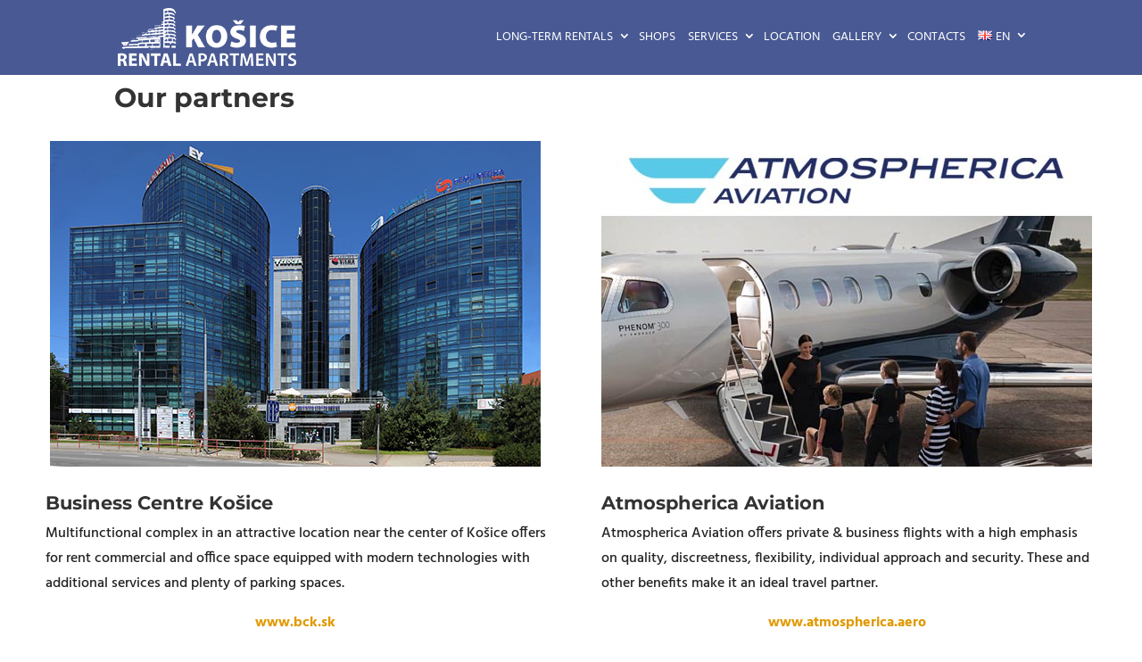

--- FILE ---
content_type: text/html; charset=utf-8
request_url: https://www.google.com/recaptcha/api2/anchor?ar=1&k=6Lc4gFodAAAAAE_brb_fs9PZkX3Bpgk27Yln_EEO&co=aHR0cHM6Ly9rb3NpY2UtcmVudGFsLWFwYXJ0bWVudHMuc2s6NDQz&hl=en&v=N67nZn4AqZkNcbeMu4prBgzg&size=invisible&anchor-ms=20000&execute-ms=30000&cb=wqjuw9due5n5
body_size: 48475
content:
<!DOCTYPE HTML><html dir="ltr" lang="en"><head><meta http-equiv="Content-Type" content="text/html; charset=UTF-8">
<meta http-equiv="X-UA-Compatible" content="IE=edge">
<title>reCAPTCHA</title>
<style type="text/css">
/* cyrillic-ext */
@font-face {
  font-family: 'Roboto';
  font-style: normal;
  font-weight: 400;
  font-stretch: 100%;
  src: url(//fonts.gstatic.com/s/roboto/v48/KFO7CnqEu92Fr1ME7kSn66aGLdTylUAMa3GUBHMdazTgWw.woff2) format('woff2');
  unicode-range: U+0460-052F, U+1C80-1C8A, U+20B4, U+2DE0-2DFF, U+A640-A69F, U+FE2E-FE2F;
}
/* cyrillic */
@font-face {
  font-family: 'Roboto';
  font-style: normal;
  font-weight: 400;
  font-stretch: 100%;
  src: url(//fonts.gstatic.com/s/roboto/v48/KFO7CnqEu92Fr1ME7kSn66aGLdTylUAMa3iUBHMdazTgWw.woff2) format('woff2');
  unicode-range: U+0301, U+0400-045F, U+0490-0491, U+04B0-04B1, U+2116;
}
/* greek-ext */
@font-face {
  font-family: 'Roboto';
  font-style: normal;
  font-weight: 400;
  font-stretch: 100%;
  src: url(//fonts.gstatic.com/s/roboto/v48/KFO7CnqEu92Fr1ME7kSn66aGLdTylUAMa3CUBHMdazTgWw.woff2) format('woff2');
  unicode-range: U+1F00-1FFF;
}
/* greek */
@font-face {
  font-family: 'Roboto';
  font-style: normal;
  font-weight: 400;
  font-stretch: 100%;
  src: url(//fonts.gstatic.com/s/roboto/v48/KFO7CnqEu92Fr1ME7kSn66aGLdTylUAMa3-UBHMdazTgWw.woff2) format('woff2');
  unicode-range: U+0370-0377, U+037A-037F, U+0384-038A, U+038C, U+038E-03A1, U+03A3-03FF;
}
/* math */
@font-face {
  font-family: 'Roboto';
  font-style: normal;
  font-weight: 400;
  font-stretch: 100%;
  src: url(//fonts.gstatic.com/s/roboto/v48/KFO7CnqEu92Fr1ME7kSn66aGLdTylUAMawCUBHMdazTgWw.woff2) format('woff2');
  unicode-range: U+0302-0303, U+0305, U+0307-0308, U+0310, U+0312, U+0315, U+031A, U+0326-0327, U+032C, U+032F-0330, U+0332-0333, U+0338, U+033A, U+0346, U+034D, U+0391-03A1, U+03A3-03A9, U+03B1-03C9, U+03D1, U+03D5-03D6, U+03F0-03F1, U+03F4-03F5, U+2016-2017, U+2034-2038, U+203C, U+2040, U+2043, U+2047, U+2050, U+2057, U+205F, U+2070-2071, U+2074-208E, U+2090-209C, U+20D0-20DC, U+20E1, U+20E5-20EF, U+2100-2112, U+2114-2115, U+2117-2121, U+2123-214F, U+2190, U+2192, U+2194-21AE, U+21B0-21E5, U+21F1-21F2, U+21F4-2211, U+2213-2214, U+2216-22FF, U+2308-230B, U+2310, U+2319, U+231C-2321, U+2336-237A, U+237C, U+2395, U+239B-23B7, U+23D0, U+23DC-23E1, U+2474-2475, U+25AF, U+25B3, U+25B7, U+25BD, U+25C1, U+25CA, U+25CC, U+25FB, U+266D-266F, U+27C0-27FF, U+2900-2AFF, U+2B0E-2B11, U+2B30-2B4C, U+2BFE, U+3030, U+FF5B, U+FF5D, U+1D400-1D7FF, U+1EE00-1EEFF;
}
/* symbols */
@font-face {
  font-family: 'Roboto';
  font-style: normal;
  font-weight: 400;
  font-stretch: 100%;
  src: url(//fonts.gstatic.com/s/roboto/v48/KFO7CnqEu92Fr1ME7kSn66aGLdTylUAMaxKUBHMdazTgWw.woff2) format('woff2');
  unicode-range: U+0001-000C, U+000E-001F, U+007F-009F, U+20DD-20E0, U+20E2-20E4, U+2150-218F, U+2190, U+2192, U+2194-2199, U+21AF, U+21E6-21F0, U+21F3, U+2218-2219, U+2299, U+22C4-22C6, U+2300-243F, U+2440-244A, U+2460-24FF, U+25A0-27BF, U+2800-28FF, U+2921-2922, U+2981, U+29BF, U+29EB, U+2B00-2BFF, U+4DC0-4DFF, U+FFF9-FFFB, U+10140-1018E, U+10190-1019C, U+101A0, U+101D0-101FD, U+102E0-102FB, U+10E60-10E7E, U+1D2C0-1D2D3, U+1D2E0-1D37F, U+1F000-1F0FF, U+1F100-1F1AD, U+1F1E6-1F1FF, U+1F30D-1F30F, U+1F315, U+1F31C, U+1F31E, U+1F320-1F32C, U+1F336, U+1F378, U+1F37D, U+1F382, U+1F393-1F39F, U+1F3A7-1F3A8, U+1F3AC-1F3AF, U+1F3C2, U+1F3C4-1F3C6, U+1F3CA-1F3CE, U+1F3D4-1F3E0, U+1F3ED, U+1F3F1-1F3F3, U+1F3F5-1F3F7, U+1F408, U+1F415, U+1F41F, U+1F426, U+1F43F, U+1F441-1F442, U+1F444, U+1F446-1F449, U+1F44C-1F44E, U+1F453, U+1F46A, U+1F47D, U+1F4A3, U+1F4B0, U+1F4B3, U+1F4B9, U+1F4BB, U+1F4BF, U+1F4C8-1F4CB, U+1F4D6, U+1F4DA, U+1F4DF, U+1F4E3-1F4E6, U+1F4EA-1F4ED, U+1F4F7, U+1F4F9-1F4FB, U+1F4FD-1F4FE, U+1F503, U+1F507-1F50B, U+1F50D, U+1F512-1F513, U+1F53E-1F54A, U+1F54F-1F5FA, U+1F610, U+1F650-1F67F, U+1F687, U+1F68D, U+1F691, U+1F694, U+1F698, U+1F6AD, U+1F6B2, U+1F6B9-1F6BA, U+1F6BC, U+1F6C6-1F6CF, U+1F6D3-1F6D7, U+1F6E0-1F6EA, U+1F6F0-1F6F3, U+1F6F7-1F6FC, U+1F700-1F7FF, U+1F800-1F80B, U+1F810-1F847, U+1F850-1F859, U+1F860-1F887, U+1F890-1F8AD, U+1F8B0-1F8BB, U+1F8C0-1F8C1, U+1F900-1F90B, U+1F93B, U+1F946, U+1F984, U+1F996, U+1F9E9, U+1FA00-1FA6F, U+1FA70-1FA7C, U+1FA80-1FA89, U+1FA8F-1FAC6, U+1FACE-1FADC, U+1FADF-1FAE9, U+1FAF0-1FAF8, U+1FB00-1FBFF;
}
/* vietnamese */
@font-face {
  font-family: 'Roboto';
  font-style: normal;
  font-weight: 400;
  font-stretch: 100%;
  src: url(//fonts.gstatic.com/s/roboto/v48/KFO7CnqEu92Fr1ME7kSn66aGLdTylUAMa3OUBHMdazTgWw.woff2) format('woff2');
  unicode-range: U+0102-0103, U+0110-0111, U+0128-0129, U+0168-0169, U+01A0-01A1, U+01AF-01B0, U+0300-0301, U+0303-0304, U+0308-0309, U+0323, U+0329, U+1EA0-1EF9, U+20AB;
}
/* latin-ext */
@font-face {
  font-family: 'Roboto';
  font-style: normal;
  font-weight: 400;
  font-stretch: 100%;
  src: url(//fonts.gstatic.com/s/roboto/v48/KFO7CnqEu92Fr1ME7kSn66aGLdTylUAMa3KUBHMdazTgWw.woff2) format('woff2');
  unicode-range: U+0100-02BA, U+02BD-02C5, U+02C7-02CC, U+02CE-02D7, U+02DD-02FF, U+0304, U+0308, U+0329, U+1D00-1DBF, U+1E00-1E9F, U+1EF2-1EFF, U+2020, U+20A0-20AB, U+20AD-20C0, U+2113, U+2C60-2C7F, U+A720-A7FF;
}
/* latin */
@font-face {
  font-family: 'Roboto';
  font-style: normal;
  font-weight: 400;
  font-stretch: 100%;
  src: url(//fonts.gstatic.com/s/roboto/v48/KFO7CnqEu92Fr1ME7kSn66aGLdTylUAMa3yUBHMdazQ.woff2) format('woff2');
  unicode-range: U+0000-00FF, U+0131, U+0152-0153, U+02BB-02BC, U+02C6, U+02DA, U+02DC, U+0304, U+0308, U+0329, U+2000-206F, U+20AC, U+2122, U+2191, U+2193, U+2212, U+2215, U+FEFF, U+FFFD;
}
/* cyrillic-ext */
@font-face {
  font-family: 'Roboto';
  font-style: normal;
  font-weight: 500;
  font-stretch: 100%;
  src: url(//fonts.gstatic.com/s/roboto/v48/KFO7CnqEu92Fr1ME7kSn66aGLdTylUAMa3GUBHMdazTgWw.woff2) format('woff2');
  unicode-range: U+0460-052F, U+1C80-1C8A, U+20B4, U+2DE0-2DFF, U+A640-A69F, U+FE2E-FE2F;
}
/* cyrillic */
@font-face {
  font-family: 'Roboto';
  font-style: normal;
  font-weight: 500;
  font-stretch: 100%;
  src: url(//fonts.gstatic.com/s/roboto/v48/KFO7CnqEu92Fr1ME7kSn66aGLdTylUAMa3iUBHMdazTgWw.woff2) format('woff2');
  unicode-range: U+0301, U+0400-045F, U+0490-0491, U+04B0-04B1, U+2116;
}
/* greek-ext */
@font-face {
  font-family: 'Roboto';
  font-style: normal;
  font-weight: 500;
  font-stretch: 100%;
  src: url(//fonts.gstatic.com/s/roboto/v48/KFO7CnqEu92Fr1ME7kSn66aGLdTylUAMa3CUBHMdazTgWw.woff2) format('woff2');
  unicode-range: U+1F00-1FFF;
}
/* greek */
@font-face {
  font-family: 'Roboto';
  font-style: normal;
  font-weight: 500;
  font-stretch: 100%;
  src: url(//fonts.gstatic.com/s/roboto/v48/KFO7CnqEu92Fr1ME7kSn66aGLdTylUAMa3-UBHMdazTgWw.woff2) format('woff2');
  unicode-range: U+0370-0377, U+037A-037F, U+0384-038A, U+038C, U+038E-03A1, U+03A3-03FF;
}
/* math */
@font-face {
  font-family: 'Roboto';
  font-style: normal;
  font-weight: 500;
  font-stretch: 100%;
  src: url(//fonts.gstatic.com/s/roboto/v48/KFO7CnqEu92Fr1ME7kSn66aGLdTylUAMawCUBHMdazTgWw.woff2) format('woff2');
  unicode-range: U+0302-0303, U+0305, U+0307-0308, U+0310, U+0312, U+0315, U+031A, U+0326-0327, U+032C, U+032F-0330, U+0332-0333, U+0338, U+033A, U+0346, U+034D, U+0391-03A1, U+03A3-03A9, U+03B1-03C9, U+03D1, U+03D5-03D6, U+03F0-03F1, U+03F4-03F5, U+2016-2017, U+2034-2038, U+203C, U+2040, U+2043, U+2047, U+2050, U+2057, U+205F, U+2070-2071, U+2074-208E, U+2090-209C, U+20D0-20DC, U+20E1, U+20E5-20EF, U+2100-2112, U+2114-2115, U+2117-2121, U+2123-214F, U+2190, U+2192, U+2194-21AE, U+21B0-21E5, U+21F1-21F2, U+21F4-2211, U+2213-2214, U+2216-22FF, U+2308-230B, U+2310, U+2319, U+231C-2321, U+2336-237A, U+237C, U+2395, U+239B-23B7, U+23D0, U+23DC-23E1, U+2474-2475, U+25AF, U+25B3, U+25B7, U+25BD, U+25C1, U+25CA, U+25CC, U+25FB, U+266D-266F, U+27C0-27FF, U+2900-2AFF, U+2B0E-2B11, U+2B30-2B4C, U+2BFE, U+3030, U+FF5B, U+FF5D, U+1D400-1D7FF, U+1EE00-1EEFF;
}
/* symbols */
@font-face {
  font-family: 'Roboto';
  font-style: normal;
  font-weight: 500;
  font-stretch: 100%;
  src: url(//fonts.gstatic.com/s/roboto/v48/KFO7CnqEu92Fr1ME7kSn66aGLdTylUAMaxKUBHMdazTgWw.woff2) format('woff2');
  unicode-range: U+0001-000C, U+000E-001F, U+007F-009F, U+20DD-20E0, U+20E2-20E4, U+2150-218F, U+2190, U+2192, U+2194-2199, U+21AF, U+21E6-21F0, U+21F3, U+2218-2219, U+2299, U+22C4-22C6, U+2300-243F, U+2440-244A, U+2460-24FF, U+25A0-27BF, U+2800-28FF, U+2921-2922, U+2981, U+29BF, U+29EB, U+2B00-2BFF, U+4DC0-4DFF, U+FFF9-FFFB, U+10140-1018E, U+10190-1019C, U+101A0, U+101D0-101FD, U+102E0-102FB, U+10E60-10E7E, U+1D2C0-1D2D3, U+1D2E0-1D37F, U+1F000-1F0FF, U+1F100-1F1AD, U+1F1E6-1F1FF, U+1F30D-1F30F, U+1F315, U+1F31C, U+1F31E, U+1F320-1F32C, U+1F336, U+1F378, U+1F37D, U+1F382, U+1F393-1F39F, U+1F3A7-1F3A8, U+1F3AC-1F3AF, U+1F3C2, U+1F3C4-1F3C6, U+1F3CA-1F3CE, U+1F3D4-1F3E0, U+1F3ED, U+1F3F1-1F3F3, U+1F3F5-1F3F7, U+1F408, U+1F415, U+1F41F, U+1F426, U+1F43F, U+1F441-1F442, U+1F444, U+1F446-1F449, U+1F44C-1F44E, U+1F453, U+1F46A, U+1F47D, U+1F4A3, U+1F4B0, U+1F4B3, U+1F4B9, U+1F4BB, U+1F4BF, U+1F4C8-1F4CB, U+1F4D6, U+1F4DA, U+1F4DF, U+1F4E3-1F4E6, U+1F4EA-1F4ED, U+1F4F7, U+1F4F9-1F4FB, U+1F4FD-1F4FE, U+1F503, U+1F507-1F50B, U+1F50D, U+1F512-1F513, U+1F53E-1F54A, U+1F54F-1F5FA, U+1F610, U+1F650-1F67F, U+1F687, U+1F68D, U+1F691, U+1F694, U+1F698, U+1F6AD, U+1F6B2, U+1F6B9-1F6BA, U+1F6BC, U+1F6C6-1F6CF, U+1F6D3-1F6D7, U+1F6E0-1F6EA, U+1F6F0-1F6F3, U+1F6F7-1F6FC, U+1F700-1F7FF, U+1F800-1F80B, U+1F810-1F847, U+1F850-1F859, U+1F860-1F887, U+1F890-1F8AD, U+1F8B0-1F8BB, U+1F8C0-1F8C1, U+1F900-1F90B, U+1F93B, U+1F946, U+1F984, U+1F996, U+1F9E9, U+1FA00-1FA6F, U+1FA70-1FA7C, U+1FA80-1FA89, U+1FA8F-1FAC6, U+1FACE-1FADC, U+1FADF-1FAE9, U+1FAF0-1FAF8, U+1FB00-1FBFF;
}
/* vietnamese */
@font-face {
  font-family: 'Roboto';
  font-style: normal;
  font-weight: 500;
  font-stretch: 100%;
  src: url(//fonts.gstatic.com/s/roboto/v48/KFO7CnqEu92Fr1ME7kSn66aGLdTylUAMa3OUBHMdazTgWw.woff2) format('woff2');
  unicode-range: U+0102-0103, U+0110-0111, U+0128-0129, U+0168-0169, U+01A0-01A1, U+01AF-01B0, U+0300-0301, U+0303-0304, U+0308-0309, U+0323, U+0329, U+1EA0-1EF9, U+20AB;
}
/* latin-ext */
@font-face {
  font-family: 'Roboto';
  font-style: normal;
  font-weight: 500;
  font-stretch: 100%;
  src: url(//fonts.gstatic.com/s/roboto/v48/KFO7CnqEu92Fr1ME7kSn66aGLdTylUAMa3KUBHMdazTgWw.woff2) format('woff2');
  unicode-range: U+0100-02BA, U+02BD-02C5, U+02C7-02CC, U+02CE-02D7, U+02DD-02FF, U+0304, U+0308, U+0329, U+1D00-1DBF, U+1E00-1E9F, U+1EF2-1EFF, U+2020, U+20A0-20AB, U+20AD-20C0, U+2113, U+2C60-2C7F, U+A720-A7FF;
}
/* latin */
@font-face {
  font-family: 'Roboto';
  font-style: normal;
  font-weight: 500;
  font-stretch: 100%;
  src: url(//fonts.gstatic.com/s/roboto/v48/KFO7CnqEu92Fr1ME7kSn66aGLdTylUAMa3yUBHMdazQ.woff2) format('woff2');
  unicode-range: U+0000-00FF, U+0131, U+0152-0153, U+02BB-02BC, U+02C6, U+02DA, U+02DC, U+0304, U+0308, U+0329, U+2000-206F, U+20AC, U+2122, U+2191, U+2193, U+2212, U+2215, U+FEFF, U+FFFD;
}
/* cyrillic-ext */
@font-face {
  font-family: 'Roboto';
  font-style: normal;
  font-weight: 900;
  font-stretch: 100%;
  src: url(//fonts.gstatic.com/s/roboto/v48/KFO7CnqEu92Fr1ME7kSn66aGLdTylUAMa3GUBHMdazTgWw.woff2) format('woff2');
  unicode-range: U+0460-052F, U+1C80-1C8A, U+20B4, U+2DE0-2DFF, U+A640-A69F, U+FE2E-FE2F;
}
/* cyrillic */
@font-face {
  font-family: 'Roboto';
  font-style: normal;
  font-weight: 900;
  font-stretch: 100%;
  src: url(//fonts.gstatic.com/s/roboto/v48/KFO7CnqEu92Fr1ME7kSn66aGLdTylUAMa3iUBHMdazTgWw.woff2) format('woff2');
  unicode-range: U+0301, U+0400-045F, U+0490-0491, U+04B0-04B1, U+2116;
}
/* greek-ext */
@font-face {
  font-family: 'Roboto';
  font-style: normal;
  font-weight: 900;
  font-stretch: 100%;
  src: url(//fonts.gstatic.com/s/roboto/v48/KFO7CnqEu92Fr1ME7kSn66aGLdTylUAMa3CUBHMdazTgWw.woff2) format('woff2');
  unicode-range: U+1F00-1FFF;
}
/* greek */
@font-face {
  font-family: 'Roboto';
  font-style: normal;
  font-weight: 900;
  font-stretch: 100%;
  src: url(//fonts.gstatic.com/s/roboto/v48/KFO7CnqEu92Fr1ME7kSn66aGLdTylUAMa3-UBHMdazTgWw.woff2) format('woff2');
  unicode-range: U+0370-0377, U+037A-037F, U+0384-038A, U+038C, U+038E-03A1, U+03A3-03FF;
}
/* math */
@font-face {
  font-family: 'Roboto';
  font-style: normal;
  font-weight: 900;
  font-stretch: 100%;
  src: url(//fonts.gstatic.com/s/roboto/v48/KFO7CnqEu92Fr1ME7kSn66aGLdTylUAMawCUBHMdazTgWw.woff2) format('woff2');
  unicode-range: U+0302-0303, U+0305, U+0307-0308, U+0310, U+0312, U+0315, U+031A, U+0326-0327, U+032C, U+032F-0330, U+0332-0333, U+0338, U+033A, U+0346, U+034D, U+0391-03A1, U+03A3-03A9, U+03B1-03C9, U+03D1, U+03D5-03D6, U+03F0-03F1, U+03F4-03F5, U+2016-2017, U+2034-2038, U+203C, U+2040, U+2043, U+2047, U+2050, U+2057, U+205F, U+2070-2071, U+2074-208E, U+2090-209C, U+20D0-20DC, U+20E1, U+20E5-20EF, U+2100-2112, U+2114-2115, U+2117-2121, U+2123-214F, U+2190, U+2192, U+2194-21AE, U+21B0-21E5, U+21F1-21F2, U+21F4-2211, U+2213-2214, U+2216-22FF, U+2308-230B, U+2310, U+2319, U+231C-2321, U+2336-237A, U+237C, U+2395, U+239B-23B7, U+23D0, U+23DC-23E1, U+2474-2475, U+25AF, U+25B3, U+25B7, U+25BD, U+25C1, U+25CA, U+25CC, U+25FB, U+266D-266F, U+27C0-27FF, U+2900-2AFF, U+2B0E-2B11, U+2B30-2B4C, U+2BFE, U+3030, U+FF5B, U+FF5D, U+1D400-1D7FF, U+1EE00-1EEFF;
}
/* symbols */
@font-face {
  font-family: 'Roboto';
  font-style: normal;
  font-weight: 900;
  font-stretch: 100%;
  src: url(//fonts.gstatic.com/s/roboto/v48/KFO7CnqEu92Fr1ME7kSn66aGLdTylUAMaxKUBHMdazTgWw.woff2) format('woff2');
  unicode-range: U+0001-000C, U+000E-001F, U+007F-009F, U+20DD-20E0, U+20E2-20E4, U+2150-218F, U+2190, U+2192, U+2194-2199, U+21AF, U+21E6-21F0, U+21F3, U+2218-2219, U+2299, U+22C4-22C6, U+2300-243F, U+2440-244A, U+2460-24FF, U+25A0-27BF, U+2800-28FF, U+2921-2922, U+2981, U+29BF, U+29EB, U+2B00-2BFF, U+4DC0-4DFF, U+FFF9-FFFB, U+10140-1018E, U+10190-1019C, U+101A0, U+101D0-101FD, U+102E0-102FB, U+10E60-10E7E, U+1D2C0-1D2D3, U+1D2E0-1D37F, U+1F000-1F0FF, U+1F100-1F1AD, U+1F1E6-1F1FF, U+1F30D-1F30F, U+1F315, U+1F31C, U+1F31E, U+1F320-1F32C, U+1F336, U+1F378, U+1F37D, U+1F382, U+1F393-1F39F, U+1F3A7-1F3A8, U+1F3AC-1F3AF, U+1F3C2, U+1F3C4-1F3C6, U+1F3CA-1F3CE, U+1F3D4-1F3E0, U+1F3ED, U+1F3F1-1F3F3, U+1F3F5-1F3F7, U+1F408, U+1F415, U+1F41F, U+1F426, U+1F43F, U+1F441-1F442, U+1F444, U+1F446-1F449, U+1F44C-1F44E, U+1F453, U+1F46A, U+1F47D, U+1F4A3, U+1F4B0, U+1F4B3, U+1F4B9, U+1F4BB, U+1F4BF, U+1F4C8-1F4CB, U+1F4D6, U+1F4DA, U+1F4DF, U+1F4E3-1F4E6, U+1F4EA-1F4ED, U+1F4F7, U+1F4F9-1F4FB, U+1F4FD-1F4FE, U+1F503, U+1F507-1F50B, U+1F50D, U+1F512-1F513, U+1F53E-1F54A, U+1F54F-1F5FA, U+1F610, U+1F650-1F67F, U+1F687, U+1F68D, U+1F691, U+1F694, U+1F698, U+1F6AD, U+1F6B2, U+1F6B9-1F6BA, U+1F6BC, U+1F6C6-1F6CF, U+1F6D3-1F6D7, U+1F6E0-1F6EA, U+1F6F0-1F6F3, U+1F6F7-1F6FC, U+1F700-1F7FF, U+1F800-1F80B, U+1F810-1F847, U+1F850-1F859, U+1F860-1F887, U+1F890-1F8AD, U+1F8B0-1F8BB, U+1F8C0-1F8C1, U+1F900-1F90B, U+1F93B, U+1F946, U+1F984, U+1F996, U+1F9E9, U+1FA00-1FA6F, U+1FA70-1FA7C, U+1FA80-1FA89, U+1FA8F-1FAC6, U+1FACE-1FADC, U+1FADF-1FAE9, U+1FAF0-1FAF8, U+1FB00-1FBFF;
}
/* vietnamese */
@font-face {
  font-family: 'Roboto';
  font-style: normal;
  font-weight: 900;
  font-stretch: 100%;
  src: url(//fonts.gstatic.com/s/roboto/v48/KFO7CnqEu92Fr1ME7kSn66aGLdTylUAMa3OUBHMdazTgWw.woff2) format('woff2');
  unicode-range: U+0102-0103, U+0110-0111, U+0128-0129, U+0168-0169, U+01A0-01A1, U+01AF-01B0, U+0300-0301, U+0303-0304, U+0308-0309, U+0323, U+0329, U+1EA0-1EF9, U+20AB;
}
/* latin-ext */
@font-face {
  font-family: 'Roboto';
  font-style: normal;
  font-weight: 900;
  font-stretch: 100%;
  src: url(//fonts.gstatic.com/s/roboto/v48/KFO7CnqEu92Fr1ME7kSn66aGLdTylUAMa3KUBHMdazTgWw.woff2) format('woff2');
  unicode-range: U+0100-02BA, U+02BD-02C5, U+02C7-02CC, U+02CE-02D7, U+02DD-02FF, U+0304, U+0308, U+0329, U+1D00-1DBF, U+1E00-1E9F, U+1EF2-1EFF, U+2020, U+20A0-20AB, U+20AD-20C0, U+2113, U+2C60-2C7F, U+A720-A7FF;
}
/* latin */
@font-face {
  font-family: 'Roboto';
  font-style: normal;
  font-weight: 900;
  font-stretch: 100%;
  src: url(//fonts.gstatic.com/s/roboto/v48/KFO7CnqEu92Fr1ME7kSn66aGLdTylUAMa3yUBHMdazQ.woff2) format('woff2');
  unicode-range: U+0000-00FF, U+0131, U+0152-0153, U+02BB-02BC, U+02C6, U+02DA, U+02DC, U+0304, U+0308, U+0329, U+2000-206F, U+20AC, U+2122, U+2191, U+2193, U+2212, U+2215, U+FEFF, U+FFFD;
}

</style>
<link rel="stylesheet" type="text/css" href="https://www.gstatic.com/recaptcha/releases/N67nZn4AqZkNcbeMu4prBgzg/styles__ltr.css">
<script nonce="Mhy80tgaWiIPQDa7ojZBiA" type="text/javascript">window['__recaptcha_api'] = 'https://www.google.com/recaptcha/api2/';</script>
<script type="text/javascript" src="https://www.gstatic.com/recaptcha/releases/N67nZn4AqZkNcbeMu4prBgzg/recaptcha__en.js" nonce="Mhy80tgaWiIPQDa7ojZBiA">
      
    </script></head>
<body><div id="rc-anchor-alert" class="rc-anchor-alert"></div>
<input type="hidden" id="recaptcha-token" value="[base64]">
<script type="text/javascript" nonce="Mhy80tgaWiIPQDa7ojZBiA">
      recaptcha.anchor.Main.init("[\x22ainput\x22,[\x22bgdata\x22,\x22\x22,\[base64]/[base64]/MjU1Ong/[base64]/[base64]/[base64]/[base64]/[base64]/[base64]/[base64]/[base64]/[base64]/[base64]/[base64]/[base64]/[base64]/[base64]/[base64]\\u003d\x22,\[base64]\\u003d\x22,\[base64]/Dq8K1wrpYw6d/w4Y6w7Q6PB/CrBfDg0Mjw5HCozBCC8Oxwrsgwp5EIsKbw6zCosOYPsK9wofDuA3CmhnCjDbDlsKDKyUuwp5hWXI8wr7Dono/IhvCk8K6AcKXNXLDlsOER8OAeMKmQ2PDvCXCrMOGd0smRcO6c8KRwrvDoX/Ds1UdwqrDhMOjbcOhw53CuHPDicODw67DhMKALsOWwoHDoRR3w6pyI8KJw4nDmXddWW3DiA1nw6/CjsKcfMO1w5zDucKACMK0w4dhTMOhSsKAIcK7N1YgwplDwrF+woRiwqPDhmRqwpxRQUbCvkwzwqPDsMOUGQ0lf3FSWSLDhMOewonDoj5Kw7kgHyxjAnBBwqM9W3koIU0wIE/ChAp5w6nDpxfCp8Krw53Cgmx7LkMSwpDDiHPCtMOrw6ZIw7xdw7XDncKKwoMvazjCh8K3woAPwoRnwp3Co8KGw4rDj0VXewNKw6xVKnAhVArDn8KuwrtMYXdGd1k/wq3Cr07Dt2zDojDCuC/DkcK3Xjo1w6HDug16w6/Ci8OIBDXDm8OHUsKLwpJnY8KYw7RFOx7DsH7DsVbDlEpiwplhw7cpdcKxw6kuwoBBIiFIw7XCphXDkkU/[base64]/DgWjCkcK3eH4FGAbDuMKHF8OIwpXDl8KSZCrCnQXDsXdGw7LChsOMw6YXwrPCmX7Dq3LDkQ9ZR0I2E8KeXcOlVsOnw4gkwrEJGRrDrGcFw71vB1TDoMO9wpR/[base64]/[base64]/[base64]/VDLCusKcw4kWB8KMd8OWdDJyw6Ruw7fChzrCqMKyw43DucKyw7/[base64]/Crn/CnMOGTXVyU8K+MMK/SGJbW3nCp8OlXcK7w7wkN8KBw7pnwptNwqRea8KRwpTCl8O2wqtSYsKzZsOuTSjDgMKbwqHDt8K2wp/Du15tCMKBwrzCnjcZw7TDuMOBIcOLw4rCusKSbF5Jw7bCjx0pwoTCjcKxdlkIUMK5YjzDuMOSwr3DjAd8GMKFAV7Dl8KTaRsEYMO5NnluwrHCr2UxwoVebnHCiMK/[base64]/ClzpYw6nDqxZ8X3YEUiDCv8Ohw4t+wqfDqsOIw69/w4fCs2cjw4QIesKifsO7NcKCwpfCocKjBRrCh2VGwoYWwqwywrAmw6tlFMOqw5HCsBoiTsOjHULDuMKAMmTDrGJ7ZWDCqizCn2TCrsKFwrpOwoF6E1DDmBUVwqbCgMK/wrF7PsOpeDLDnGDDscO3w6VDUMODw7stfcO+wozDocKLw6vDtMOuw55ww4x1fMOBwrdSwo7DkSkbPcOXw73DiBN4w6/[base64]/DrWoAwrBcwpnCvjoqwp3Dv2JqwoHDvcKLNAo9OsKWw6lrLmPDhn/Dp8KtwrAWwrzCvgjDjMKSw4UIeFgKwpkfw6DClsK3XMKgwrzDpMKkw7cMw5jCgsKHwqwVM8KowqUww5bCryEpDws2w43DlGQFw6/[base64]/Dr8KvVlIawppsBMOswrbDicOQw6N7AU5VwqArfMKrIzDDncKDwqN1w5LClsOFX8K5NMOPc8OcHsKZw5fDkcOZwqbDpgPCocOhT8OkwqQOHnLDsSrCiMOjw7bCgcOXw4bCh0jCncOpwqslY8KVWcK5a2APw4tUw5IxQXxpE8KPXyPCpjDCosOsUynCjyrCi280FcOXwr/CpMKEw75Fw49Mw4xsV8KzS8KUYsKzw5Ele8Kawp4CMAnDhsK2a8KQwonDg8ODNsKHDyLCtG5zw4RyTjjCijM7fsKCwrvDgnjDkj9lccO3QEPCryTCh8K3aMO/wqjChlwNA8O1GsKawqYCwrvDm3PDuzkBw6jCv8Kqd8O4WMONwoZ/[base64]/wrcFwqPCpj/DgDJewq8YGcOnW8OSwrFkYcOxGm83wpXCuMKeK8O9wqnDhT54FcKIwrHCncK0dXXDo8OsbcONw7/[base64]/wr1owrwWHD/CuMKqw6gkAnzChDHDuGknB8Oww4HDqC1Bw7vDm8OVOlppw4fCmcOTcH7CiEcgw4d4VcKCYcKcw4LDqF7DsMK1wr/Dv8KxwqRXScOOwojDqE4dw6/DtsO0XQLCthAQPizClV/[base64]/CqUABecK7HsOTwrDDjcORK8Krw70iP8OHwpY1woVSw6nCrMK6KMKawpbDh8KBWMOEw5DDgcOtw5jDrX7DjCl9w5NvKsKAw4fCkcKPe8Ojwp3Dq8OneS0+w6LCrcO2CcKxIcK7wrIIa8OkG8KKw59TUcKDfB5GwofDjsOvUTVuL8Kbwo7DnDxXUi/CiMO9RMOEeEFRaGzDtsO0HGZiPVoPVsKubXjDg8O9WsKUM8Oewo3Ct8OAchnCr05tw7fDt8Ozwq3CvcOBRAnDrHPDkcOZwr8Qbh7Cr8O3w7rCmsOEP8KNw5oCE3LCp2FhMwrCg8OgTxLCpHbDngAewpVQRzTCtnt2w4PDvC5xwo/CtMONwofCkU/Ch8OSw7luwrvCicOiw6oDwpFUw4/Dp0vCkcO9OFsdCsKKCCgUG8OMwobCv8Obw4nCo8KNw7jCnMK9e3/DpMOJwqfCoMOsbkkwwoVwCAAAMMOjaMKdX8OrwrsPw5s7GglRwp/[base64]/DlFtWwqLCrXfCjMO0Z8KRw6HClMKQehnDiW/Cn8OkEMK4wqrCiWRYw4DDoMOgw40rXMK6W07DqcK8RWMow5jCtitWd8OZwpFDRcOqw7ZNw4pKw6M0wosMfMKPw7nDn8K6wpTDgMK/BR7DjD3DnRLChCtqw7PCnCV5dMKpw4RkecK9QyElXCFMEMOcwr7DuMK4w53Cl8K0CcOAK0YhKcKjZ2xMworDjsOOw7DCj8O5w7Jbw69AKcOvwrbDvwnDhEULw7EQw6V0wqbCs0k4UlFBwoUGw57CkcOAehQLeMOgw5s9FHFCwrxcw5goI1AgwojChg/Dr24+QcKMZznCmsO8KH5PKVvDh8OawqbCtSghXsKgw5jCsSB2KXLDvwTDqWg9wrdHMMKZw4vCr8KLHC0iw5PCqmLCoAF+wrcPw6zCsyIySxdYwpLCkMKzbsKgBDzDiXrDoMKiwrrDmHlFU8K+QS/DvBjDrcKuwr94W2zCkcKJdUcePyfChMOiw515wpHDk8OBw7fDrsOCwo3CuHDCnVs0EWJ9w7HCpcO0DDLDgcOhwpBjwoDDtMO8woDCl8O3w5PCl8OqwrHCqcK3S8OhR8K/w4/CiXlWwq3Cg3BtIMOwAwMkTcO5w4BVw4trw4fDpsO5HkR8wqhyacOPwpcGw7vCtm/CtUPCrHUUwoXCh11ZwppUcWvCiFDDt8OTIcODXRIpZMK1fcOHblTDsCDDusKCWlDCrsOewr7CuzAqAMORd8Ohw4Azf8Oaw53CgT8Ww4bCvMOuPx3Dsz7Cn8Kvw5TDnkTDpmc7XcOLNH3Dr3LCsMKJw7kEP8KXTTMTb8Kew4bClALDuMKsBsO1w4/DncKGwot2RAnDs0nDuyFCw7hHwonCk8K5w6PCosOtw7TDphUtYMOwX2ISQnzDl3sgw4PDm1bCl0PCnMK6woB2w58aEMKCfMOIbMKFw7QjbDHDjMKmw6lxQcOYexDCrcKQwobDncOycTrDoiJRfsO4wrrCn0HCvS/CpmTCt8OeLcOkw7NpLsOVdgA5K8OIw7DDrMKNwphoXXTDm8Oqwq/Cu0vDpybDo1sQEsO4RMO4wo/DosOIwp7DkybDuMKCXMKBDkPCpsKBwopOHFvDkAfCtsONbRFQw6Jdw7tbw6dSw6nCp8OeZcOow7HDksOoVQwbwooIw5kjScO6Bihlwr4Swp/Co8OPOixfK8ORwpHDtsODwqLCohs/IMOuUsKbGy8FVnnCqHgDw7/DhcOQwrvCjsK+w7rDhsK6wpcewrzDiigAwo0jPxhkW8KDw5DDhmbCrAHCtyNDw5bCk8KAC3DDvQFHZn/CjmPCgX0RwoFBw6DDjcKyw4PDvVXDnMKrw5rCj8Odw55hHMO6O8OYHmNfOHAqYsKmwo9cwoN/w4Aqw4gzw6NFw7oww4vDvMO3LQFKwpdGcybDm8OEEsKIw6TDrMKkGcOpSALDrBfCpMKCazzDgcKCwoHCv8OIccO/acKqGcODTUfCrMK+YkwuwrVkbsOvw6IKw57DgcKIOg0EwpQ2WsKHScK9FgvDqm/Dp8KMOsOWScORZcKBSV0Ww4wvw5Qxw6kGesOxw6jDqkjDtsO/woDCl8K8w5HCvcK6w4fCjsKhw6/DiBtCUFVsLsKrwpQoOEbCjz7CvR/DmcKeTMKEw6siVcKXIMK7WcK7aGxIKsORDUtFCBTCgQfDlzxuDcK7w6rDrMKuw7sRCULDt1Inw7DDpx3ChANCwpvChcKcLBfDq3XCgsOEJWzDli/Ck8OsN8OhWsO0w7HDhsKDwokZw7bCtMOPUC/CqzTCpUvDjn5/w6LCh0gbCi8SOcOnOsKxw6XDo8OZGsOiwp1FM8KwwqfDj8Ktw5LDnMKiwrnDsDHCmzTCh0hnJ1HDnjfCqVDCosO1NMKPfE84EnHCgcKKHnPDt8ODw4/DucOTOBdpwpfDiATDrcKFw7xJw7EtFMKzEsKjY8K8G3TDlE/Cn8KpCmZQwrRxwr1Jw4bDvFUBPWstEMKow595PnLCpsKOVsOlAcOOw6kcw4/DvgbDmV7DkADCg8KpJ8KnWmw6Mm9PZ8KbS8ONPcOLZE89w4/CgEnDi8OuGMKzwq/Cs8OLwp5CEcO/wpvCoRnDt8KUwr/CrFZGwpUGwqvCq8KZw6DCinvDlh4ow6jCqMKOw4cKwpTDsDIJw6DClHNfYsOvPMOJw6huw7dIw4/[base64]/PsO7YjDCvcKZwobChUZpwq5rV8Kpw6NJZ8O1KA3DiVrCowgUDcK/VXvDpcKww6rCrgvDvAzCicKEaU93wr/[base64]/DkcKZQ8KfYcKeG8KnI8OCw5fDmVITw78wwpoTwqTDjXrDkmbCmgjDplTDpBjCiBojfGQhwp7CoFXDsMKGFiw+HwHDicKIEi3DoX/[base64]/CiQ0NdynCnMOVbcK5wrXDsTbCi2BQVcKPw65vw54IOAwXw5LDmsKeTcO1fsKSwphcwpnDpm/DjMKPO3LDml/CmcOYwqQyGBTDtRBJwooyw7VvO0LDscOxw49vNkbCs8KhSgrDnmk+woXCqjHCgXXDojQGwq7DiBvDugNuNn5Cw7DCuQ3CusK/[base64]/DpMO7ISvDmn7DlsOBw6rCkcOIYsKZw57DsRsXAQJcdsOmbAleJcOzP8OVIkF5wr7CiMOmYcOLVBk2wpTCjhArwocNWcKrwozCpy4Nw4EjJcKzw5XChsOEw47CosKbFsKgeUZPKQPDpMO0w6g+wpZ1QnMQw7/CrlDDo8K3w53CgMOzwqPDg8OmwrsUf8KjdBvCq2DDgMOBwppCK8KhBW7CkDDClMOBw4TCicKme2PDkMKJKC3Cv1NXWsOOwqbCvcKPw44VD2ZMdmfDssKYw7oSQ8OiXXnDrsKnYmjDq8O0w7NEQsKJWcKCQ8KOBsKzwoxBwpLCkFwfwqlvw43DkQwAwqrDrX8Rwo/CsX9qEMKMwoV+w77CjXPColhMwonCjcOKwq3Ck8OdwqEHAGsoAVjCqAwKT8OgfSHDjsKBWnRFdcOGwrYXCCY/KsKow4HDszjDgcOqS8KCKMOfJsKPwoJ+YQQNVSBrcwF0wofCt0syUyRTw6ddw5UVw5nCiS5TVxp/EGHChcKvw6FYTxo0NcOQwpTDvzvCs8OUG2rDuRNLDx9/wozCrk4UwpAlI2PCkMOmwpHCjhPCn0PDoy8Zw7DDtsK1w5sZw55deEnCgsKrw67CjMOtR8ObX8OmwqZIwpIUawPCiMKlwqXCiWo6Q3fClMOiZcO3w6NVwrvDukYDF8KJJcKRZhDCpUQIT2fDpHLCvMO2wrkSN8KDBcKIwpxsHcObfMO4w5/CsiTClsOzw7N2asOrbmooOMK1wrrCicK+w6nDhFtrw655wp/Co1wfEBhlw4zCugzDvlJXRB4YKD0jw7rDmUN8UhdMJsKOw54Ow5rCkMOaf8OowpxsGsKzTcKWbmYtw5/Cvg7CqcKSwpjDmirDkBXDoW0Magdwfig0CsK4w6N3w4xBKTMcw5nCvDNew7/CpUptwpIjAknClWQgw6vCrMKIw5psEHPClErDocKtRcKuwojDoEYlMsKawoXDscKNA0Q+wp/[base64]/CvcOGw5zCq08dYALDnzAeIMO/agFZdzXDiWLDsX0EwrAdwptyV8Kywro1w7oDwqh4U8O9XWMRJQ/Cl37ChxkXWwsXU0HDpcKZw7EXw4PDi8OSw792wrTCuMK1bBp0wojCtATCpV5DXcOzZsKiwrTChsKywqzCiMK5fVfDg8OxT3HDvyN2enM/[base64]/Dtz3DncOdwpDDmcKOCglHw7rDksOlwpnCiVPCgQJkwp1ITcObTMOTwqTCkcKDwrzDklXCocK/R8K+PsK4wpnDon1IRVxtRsKUXMKuO8KDwp/[base64]/e8KGekzCucKKLCk2UsKifww+w452dMK1UwzCicOfwoTCmEBrfcK3cwU/w6Q3w4HCi8O+KMK/RsOzw4RqwpPDqMK5w4DDoXM5X8Oqwotywr/DsgMxw4PDmyXDqsKFwoYhw4vDmg7DkzBaw5ZuQsKxwq3CvHfDicO5wpHDmcOxwqgLF8O5wqEHOcKDCsK3ZMKCwo/[base64]/DpjNSwrMAFwbCpwbDpDEGHMO7wqLCl2/DpMKdSVYfw41fUVkaw7jDucOow40zwr0gwqBZwqTCr04IT1HCihc6Z8KTXcKXwrzDvDPCsR/CiR0Je8KGwqJ5CBLCiMOwwoHCnCXCtcO6wpTDj3leXRXDogDCgcKZw6Z+w5/DsFBuwrTDolQmw5nDtRsbG8KhaMO+CMKjwpRTw5fDvsOaM2TDkSHDkirCsn/Dsl3DqlDCtRTDr8K4FsKRJMK0DcKcfHLDkXxLwpLCpHE0GkMFCCjDk2XCjj3CtMKORmo2wrlUwpZyw4TDrMO3UW0vw7jCjsKWwr3DtsKVwp/Cl8OXdVjDjAEIVcKOwo3DsRoQwrhjMXPCmSdvw5rClsKIehzCicKIT8Olw7fCqTotNcO/wp/CqWB4KsKQw6giw5BTw7/[base64]/[base64]/[base64]/[base64]/DuzISw7vCrcO8w7h+asKVbsOkwpEYwrXCigXDtMO8w6/DucOnwpYafsKgw4QTc8OywoTDtcKmwrpBRsKTwqxzwqPCmmnCisKmwr5TOcO4fV5KwqTCmcKHIMKxPWlFeMKzw5RBe8OjfMKXw4tXIR5JS8ODMMKvwpBFJsO/dMOpw5BUwobDvFDDkcKYw7fDiy7Cq8O2Cx7DvcKeKMKFR8Ocw6rDuFlCdcKKw4fDk8KjKcKxwrktw4HDijQcwpdETcKwwpPDj8OCHcOkGWzCtU46TxBQTA/CpRLCqMKJQ19AwqDDvnYswrrDq8KMwqzCssOgA07ChSXDrRPDqE1LOcO5dRAnw7HCicOMEMORIUZTUsKdw5E8w7jDqcO7dcKwV0TDrRPCgcKoasOuB8KSwoU1w7LCsG4oTMKtwrEnwptAw5Vsw5R6wqkJwpPDkMOxQi/DpntFYRTCo1DChAYcSwYdwqVpw4rDnMOaw7YOTcKvKmt9OcOENMKKS8KGwqpMwoxbZcOzH2VNwpXCisOLwr3Dsy9YcX3CjxBXO8KEZEfDlUDDr1zChMK3d8Okw7LCnMOJc8Ofe2LCpsOGwrlcw4AVO8OZwr/DiWbCksKJRlJIwp4Vw67CmhDDr3vDpBM6w6BSBzzDvsOowpDDi8KOEcKswrnCvyLDhT10einCgxYMSUh4wpPCscOjMcKmw5gCw6vCnlvCgsOREGbCrsOGwpTDg0l0w6VtwrDDoV3DhsO3w7E3wrJzVSXDoAHDjMKfw44/[base64]/Dj8KDQTzDgMOqDcK6I8OcGGXDp37DusOcwpnDrsOFw4VTw73DosKZw6DDocORXHU1H8KlwpoXw5DDnlMnczjDjRASDsOmwp/[base64]/DmMKPwr92D8KSwqQDRsKew6Iaw7VTEGpjwo3CrMOgwqrDp8KmesK1wooYwrfDh8OYwo9NwrocwoDDrVg+VzjDq8OHesKbw64eUMO1dsOvPjDDhcOzbXcLwq3CqcKHbcKLEWPDvjHCrMKwSsKgQsOqWcOtw44Pw7PDkm1/w7AgdsOLw5zDncOpRzMjw4PDgMOGWsKoX3g+wqFMfMO6wodRI8OwK8O4wp5Mw4bDridCOMKbN8O5L0HDs8KPQMOSw4zDtisKMHAaXEg1XR4zw6LDtTRxd8KXw6bDlcOSwpPDt8OYfsK+woLDrsO0w67DijBgUcOXRAfDl8Ozw5oNw67DlMOKOMOCRUTDmQPCslxyw6/Cq8OCw7pHG3YmGsOhBlPCkcOewrnDulxLWsOUCgzDsmh9w43CscK2TTLDg15Vw4rCki/[base64]/wrvDq8KJw4HDpMKTw7rDiiHChiLDrcOtwrMSwojCnsOdU2JGTsKBw5PDhGnCiifClBDCksKtPhBjPlJdW0l8wqEtw7hpw7rCnsKTwq00w4fDtBvDllvDsx5rHsKwITZpKcK2CsK9wq3DsMK0Y2lnwqTDlMKvwr8Yw7LCsMKpEkTDlMKvMw/[base64]/DqX9jw64kJ1Yow6g0w7nDr8KPJMKUdx8LRcKaw4kaQx15en7Dg8OswpESw4LDpBfDhk8yKXc6wqh2wrPDoMOcwqUxw4/Ck0XCq8OlCsK1w67DmsOcAxfDnzXDrsOwwr4FMBEVw6AhwqR9w73DlWPDrQEPIcKaVSFUwqfCryzCmcKtCcK/EcO7MMO4w4rCrsK+wqQ6ITtcw6XDlsOCw5HDjMK7w6wmT8Kqd8O6wqxhw5jDpSfDoMKrw4DCg0XCsFNjbRfDnMK6w6snwpXDqUfCisOPWcKJFsK4w6jDp8OOw596w4PCmTXCsMOpw6XCj3PCmcO1KcOhEMOaYg/DtcKHa8K0ZHdYwrZZwqXDnlHDiMOLw69MwrQHYXclw7HDr8Krw7jDnMOTw4LDssKVw5UTwr5nB8KSdsOrw7vCnsKpw5vDr8OXwroVw7bCnhpYTzIOQsOTwqQSw4LCkCrDvhfDpMOcwojCuD/CjMO8wrEKw6/Dn2nDkh0bwqBTGsK+csKbfGvDk8KowqQeB8KOX1MSMsKAwqxAw77Cu3/CtMOIw50nClAHw6EaZm9Ew4hKfsOgAG7DmsKxT0bCncKIO8KBOz3CmA7CrMOdw5bDkcKJAQ53w4xDwr8wJH1yJMOFDMKowofCnMOmETTDicOrwpwPwpo7w6pKwoXDs8KvMMOVwoDDqzbDmnfCu8KbCcKEFRg7w6/DgcK/wqTClztAw7vCqsKZw68xUcONI8OoBMO1CgwyZ8Oaw4vCg3szYcOpeV4YegTCp0bDu8KvFl9Lw43Dvn5cwpJqIX3DtRRCwq/DjzjCr0gObGNMw5LCuxxYQMKowq0vwo/DpydZw5XChA8ubcOCWsKNN8ONDMOBR3vDrgljw73CnibDoBZvScK/w6sUwo7DjcOrQcKWJ3TDqsOgfsKjeMKcw5fDkMK+HCB1XcONw63CjG/DiiINwocpb8KywpjDtMOpHBYjTMOdwr7DtmATWcKcw6fCpl7DlsK+w5BlY2FuwpXDqFzCncOgw7sgwrbDm8K9wrLDj0J5TmnCncKyGcKKwofDs8KmwqQ3wo/CqMK+KijDqMKsfDvCpcK4XBTCgizCqMOZeSvCkTnDnMKOw4ZzNMOVWsKlBcO1BUvDmsOeFMOTPMKwGsKywrPDpMO4BwZxw5/DjMObB1DDtcONGsKgE8ODwrh4wqdqVcKUwonDgcOze8O5MzzCn2PCvMObw6g4wq9Yw79Nw63Cjk/[base64]/WsObw4vCncOlw7XDocKSJGYdIDh+wrvDtMKpC1bDlVFlDMOjKMO5w77DsMKAN8O9YcKawqrDlMOdwpjDosOrICt2w7pEwphFLsKSJ8OzZcOEw6hlKcK/[base64]/CmkBww6vCsiUHwqhgw69GLjDCl8OyHsKyw70mwrLDqMKpw7bChzbDsMKlRMOcw53CjsKYBcOawqDCojTDgMOuHwTDuVQrJ8OkwoTCo8O5JiRUw6BMwoN1AioDWMKSwqvDhMKaw6/CkGvDkMKGw49oZ2vCqsK3WsOfwpvClhBMwrvClcOrw5gyFMOEw5lQUMKlJSHDucOmOFrDvEDCiRzDpCLDhMOjw7oZwrHDmQxEFiB0w6/DghzCtTAiIlgQCsOUf8Kpd3/DpsOAOjUOcybDoXzDlsOow6IowqDDlcKdwps0w747w4rCjB3DlsKscEPCpGXDqzQYw5fDq8ODw5VrVcO+w5bCqVxhw7LCksOUw4IrwpnCjzhJPsKJGgTDj8KWZ8ONw6AiwpkANETCvMK0DTnDsFFywo4bUcOHwqDDvS/Co8Kcwp9Yw5fDthxwwrV2w7HDtTvDh1/[base64]/Cg2YFT3bCoMK/[base64]/wowQCMOhw7HCuTsJJMKGB33DtsOdX8O+w5E9w6Vdw4B0w6soFMOzZic9wodkw4XCtMOpbXMtwp7CjWAZX8KPw7XDmMO1w4g6dzbCmsKKWcOCDR7Dq3fDk1fDs8OBCG/[base64]/CjUfCg2lcwpLDgcOMRl8ZHMOHw5XCp0LCsg1jwrPDvXUkW8K1OHrCjAXCkcKaLsO4JAHDqcO4e8KzIMKlw4/[base64]/Cq28jw6vCoAHDncOdCMOdecK6wqXDggjCu8O3DMKPTGxtwovDsEjCrcOywrrDvsKhU8OVwoLCumFsL8Kxw7/CpcK5Y8Ofw7fCl8OmDMKdwr9bw7JkMSUVQsOdNsKfwodTwq8ywplEQ0RcBX3DjgPDt8KJwoQsw6Uvwr3DomN9fWrChlwiYsOtOXE3asO3JcOXwr/Ci8OqwqbDg2kzFcOVwqTDp8KwfC/Cp2UKwoTDvcKLH8KIJxMiw5DDpnwMRnBaw4UFwrddOMO2VsOZACbDrcOfZljDqcKKM3jDlMOZDRJZHxEud8KOwpcANCp2wpZGVxnCoQtyJAUZDl1KfGXDsMOyw77DmcOtbsOdWWXCnmvCi8K8dcKOwp/DhgYzKjQJw73DmsOqeEDDscKTwoBif8OFw5UfwqXDrSbDj8OjQipSKg4LfMKIZFQdw4/DiQXDlXbCqkTCgcKew6PDgFh4UzAfwoDDgXVdw5lkw5leRcOLax3CjsKTUcOBw6h2Y8K7wrrCpcK4VmLCpMKpwpkMw6TCv8KiEw0qUsOjwpDDqMKRwqUdMmdgLBtGwoXCkMK1wojDksKeXsO8DMOIwrjDhsO/[base64]/w4PDlCbDksOrK8OWSmDDncO+FQ/DpcKFLRoWwpPCnWfDksOPw6zDqsKiwpAXw7bDlsOdVz3DmxLDskMfwo0Wwp/CkDtswp3CmB7ChEMbw5XDlgZEOcO9woHDjDzDnCAfwpplw4nDqcKfw5h2TmVqLsOqMsKBBsKPwrtAw5rCuMKJw7MiXCk9GcKbPisWZVw6w4LCiBPCvAAWTyAdwpHCiSR8wqDCs2tuwrnDh2PDssKTOcKbBFI3wq3CvcK9w67DrMOLwr/[base64]/Rx18AzXDhsOEw7nColrCnMOsRsKFwoARwoMkecOfwo5mwrLClcKEAcKNw4dSwpBiR8KkesOMw5goIcKwOcOmwpl5wpgFbDVOdkged8KiwpHDuzbCsHAcMmXDn8Kvwq3Dk8OxwprDh8KVIw0nw5AZLcOHClnDrcK0w61sw6vCmMOJD8Ojwo/[base64]/[base64]/[base64]/V1zDgMKDZcOQMcOIYHZYAlLCt8OmScOnw7vDjnLDqXxeJlHDviALTn01wovDsQLDi1vDgwbChcOuwrvDnsOvFMOQOMO8w5luTFl4UMKgw5fCicK+RsOXPXJZdcOKw6V5wq/DtUQew53DvcOEwqsGwo1Sw6HCtADDpkrDlkLCjcKDFsKqbjtewoTDq3nDtQ8lWlrChHjCqsOswoDDgMOcWGx5woPDnsKuX2bCvMOGw51bw7ldfcKfD8Oce8Kowo5IcMO0w6kow4TDvV0XJihyE8ODw69DPsO4bhQAFWcLUsKXb8OdwrMyw6Ehw4l7f8O5KsKsIsOoSW/CrihLw6Ztw4zCrsK2YxJUZsO5w7MGIwbCtWnCmgrCqA1uFHXCkX0wScOjK8KGa27CssK6wqTCjUHDkMOMw7RddClhwrddw5bCmkZKw4nDi14KXzvDmsKEMGZ/w5hHwqErw4fCnFJ+wq7DksKFewYHESRHw7tGwr3DoxMUDcKrDxNyw77DoMOtVcOsZ3TCgcOULsKqwrXDkMOdHhdWZ1s4w5jCvQ0ywonCosOtwoXCmcORFhvDmGxQAnAYw5XDmsK7bRFMwr/[base64]/CisOkV8KvTMO3wqHCosKaw6Ukw49BwpMsasOKWMKrw7nCqsO/w7g/G8KJw6FPwp3CqMK/IsOOwpl8wrYKFVsxDGQuwqvCk8KYa8K/w7Bdw7bDocKQOsOIwonCiGTCtnTDoRNiw5IYDMOtw7DDtsKLw63CqwTDmT98FcKheUZhw4HDpcOsesOSw4cqw7dpwqDCimPDicO1W8O3UVlRwqMfw6QSR103wp5dw7bCsTc0w7dYXMOAwr/[base64]/QsO5XMKsflYZw6NWFcKuEHbDjcKLH0nDqcKgDsKjVm3Cn1RVFD7DgCvCp2JNE8OlZEBBwpnCjBLCscOgwoY6w5BbwpTDrMOww452bkjDhsKQwrLDo0HCl8K2W8KSwq7DkVrCuW7DqsOGw4/DmSlKLMKGJyrCrQPDqMOww5rCoks7dk/CqHDDvMO6VsK3w6PDoC/Cm3XCmVhsw5DCtMK6YmbChCMWSD/DpMK+b8KFCFfDox/[base64]/DmA8heUcqw6nCr8O4O8OtYsOLFcKPw5rCjy/CiU7CmMO0ZH0FA3fCvB4vLcOpOUNIB8KiTcOzNEoFFlUFSMK9w44mw4Mpw6LDg8KqJcO2wpkbw5zDqEp6w6MaX8Kgw7waaHk/w6sdS8Kiw5ZRJ8KFwpnDmcOKw5sjwoI1wqNYV2NeGMO2wqt8M8KkwobDh8Kmw6tbPMKDDRctwqcLWMKewrPDq3MNw5XCsj8+wokXw6/DrsKhwqDDs8Kkw7PDnQtlwprCk2EOEHjDh8KZwp1hT0t0XTTCkyPCiTFdwoRyw6XDl31/[base64]/CrG1Owo04w4gGw7NxHSVsEFF5JsKsH8Ocwp5Ww6bCrFxdHjs6w5LCmcO+MMOfS0EYwpbDoMKTw4bCh8OFwoQrwrzDmMOsJsKjwrjCpsO7Nhwkw53CkUnCliTCg37CtA/CnETCgndbAWIDwpd+wp3DoRFvwqnCvMOvw4TDq8OlwpoWwr49EcO8wp1ed2cOw6NgGMOwwqUmw7ceHHImw64FPyXCg8OiNQRxwrnDsgbDo8KewpPCiMKywrTDmcKOQcKfV8K1w6g+DjcdLi7Cu8KHScKRY8KMLcKiwp/DoRnCogvDhlVQQlF0FMK6RnbCpQzDjg/Du8OTcMKAHsOdwrZPTEjDmsKnw4DDv8KIWMKuwqRJwpXDhWzCvRwDD0pnwpDDjsOjw6/CosKvw7Qgw4VEV8KLBHvDpsK0wqAawpvCi07CpX8lwonDulFfPMKQwq/CtxEWwoFKHcO3w5FPJHN1YxJtZsK4UEIxQcOuwr8LSCl4w4BMwo7DpcKkYsOUw6/DqR/ChMOFEsK5w7I4b8KUw4h8wpYMJMKZQsOZQ0/CkGjDmHXCssKTesO4wrheXMKWw7UdHMO5J8O7ewjDqMOfOW/CiQ/Dr8K/[base64]/[base64]/Ch8Klw4MeMMODZcKNwqh/w4MDIsORwo5Qw78OVh7CtyMywq1qXxHCmxZvZwnDnQ/DmmMhwrcpw7HDjX9mUMOOYMKfRwrCt8OuwqTCm2tawq3DlcOnGsOQdsKbJ2NJwrPCpsOwRMKxw604w7oNw7vDnmDCrlMFP0cUXcK3w7U8YMKew4LClsK6wrQiSzgUwo7Dk0HDkcOnX1p+WXvCtDLDlA8neQ1Hw73Dvm0Af8KLZcKIJBzCi8O6w5/[base64]/ECAcCAVow6DClhrClMK4wrF3w4PDlMKuwrHCpsK6w6kTOAYQwp4TwrBRWgpaa8KEdwjCoDpVcsOzwokMw6Z/woLCoQrCmsKKOBvDscKjwqR6w4s2H8OQwoXCuX9vIcKkwrNJTnrCqhRYw4XDpjHDrMKbAsKVKMK0GMOmw4oawpnCt8OEfsONw4vCnMOiTWcdwponwq/[base64]/d21BXCXDgHs3HMOKBznCpQIaw7LDi8OIVcKew5/CtnLDqsK/wo0Rwrc+ZMORw7zDi8O8wrNhwo/DmcOCwrvDvzrDozDCpm/[base64]/HUdEdcK2JsOdPMKsDg0+GsKGw6vCpz/DlsOkwqh9HMOiGQEoN8Oqw5bCpsK1acOSw7M3McOhw7ReRh7Dg2DDlMOfwqpxH8KRw5UtHSIFwqozI8ORFcOOw4Q/bcOyGSoOwp/Cj8KtwpZSw4bDoMKaHWHClk7CrzQ4eMKRwrgtw7bCuVccEWwiGGUEwq0+J2V8fcOxH3kvCFnCoMK1NcOdw5rDssKGw7nDiwIsFcKXwrrDhVdmLsOIw4F+B3fCqCR/agEawqzDlsO4wpHChxPDsQ9uf8KoUmJHwoTDk0k4wrTDhBnDs0JuwqrDsyVIHiTCpHtpwrvCl2vCkMKhwqQxXsKOwr4aJT7DvBHDg1lFA8KSw5QtBsKtWzRJFm1wSBXCnHdyO8OqMcOowq4NGEQLwrUlwo/CumMFF8OPf8KZRTHDtjRBVsOcw4nCuMO5KsOzw7ZVw67CqQ0lPlkWPsOVbFjCj8K5w5w7fcKjwrxpMCU7w7DDrsK3wrrDn8KfTcKNwoQ2DMK2wqbCmEvCqcOELcKPw6Ucw6fDjz5/UxjCrcK5Hk9wOcOFXzBQFk3DqB/DiMKCw4TDiQtPJj1sagbDj8ONaMKWSAxqwqkqIsOow6dONcK5KcOuwqkfASZUw5vDhsOoRmzDhcKEwoorw7rDocOqwr/[base64]/[base64]/[base64]/ChUfDiUTDlcO2BBHDlyEuw7DCsRHCvMOUAUZCw5XCn8OYw6IlwrFpC3dzRBdsJcOPw6Bdw5QFw4/DpglEw7ECw6lFwq4LwoPCpsKUIcO4M19oB8Owwph/dMOqw4/Dm8Kew7FGNcOcw5lBK0B6W8OiTGXCj8KpwrJFw4Jaw4DDjcKtB8KmTFDDp8KnwpgROsOadQ93IcK7fSMPOklvUMK7QEvCkjLCigVpJXDCrWQSwp9kwpIHw4nCsMKnwoXDusKnJMKwYG3DuX/[base64]/DgRhiwqJ2w547wrLCqBvDssKuDnrCmDzDuSfCgAnCgUBZwroKX1jChH3CiVoDBsKrw6rCpsKvN17DhnBjw6rDpMK9wq1SEGnDt8KpQsK4IsOpwo0/HhHCksKIbwXCucKKC04desO9w4LCnRrCncKNwpfCtHvClj06w7vChcKNTMKfwqHCr8Kkwq/DplzDnRxfJMKGF2XClXvDlmsiJ8KYKAEMw7VWNGtVJsOQwq7CusK9IMKJw7nDoFYww7A+woTCogjDsMOOwoxEw5TDrknCiUXDpktyJ8O4C2PDjQjDiQ7DrMOWwqJwwr/ClMOYE37DtisZwqFaUcKdTnjDqQh7Q0DDkMO3fxZ7w7pYwopWwrkEw5FqWsKzPMODw45AwoEkE8K2RMOawrc2wqXDuFZ/wr9Swo/[base64]/DgG7Du8OwwoQeI8K4w6XDjkbChsKIVsKjw4RIFMKtw6jDu23DuRrCjcKxwrHChznDgcKxWMO9w6LCiWEUA8K0wphSY8ODWgFLSMK3w5IJwptEw6/Du2sdwr7DsixeLVM1NsO/Jh5DD1rDuAFJSUFCCXMRfiDChTzDtxfDnDHCtsOgBBnDizvDlHNFw4TDnAYIwqkQw4LDllLDqlB6dGDCpmAtwq/DhGTDmMO5SnnCp0h9wrY4EW3CnMKsw5pVw4HDpiZwGUE1w509XcO9OWfCksOKw78rUsKOAcOkw7AAw6gLwoJ6wrnDnMOfDhTCuFrCk8K8fsK6w4NPw6vCtMOxwq7DmljCk37Cnx5qOcKmw6o0wqUIw6t+bsOAf8OEwpLDjsOXcj/CmRvDu8OYw7nCjlLCmcK8w4Z5woBFwq0Rwp5ON8O9fmDClMOZeUhLCMKfw69+S0A/w50Mw7DDq2IcK8ODwqcTw5huF8OUf8KIwp/[base64]/w5dIw7d7w7kTw6HCsG7CvMKHw5/DkcO7wp3DhsOlw4s0wr/DjiXCi1UIwp/CsynCmcOJHSJkaxDCunPCuXYqLWhYwobCtsKIwrzDuMKpKsOcHyIPwoInw59Aw6nCrsK/w5NJNcOQbVsia8OSw7Utw54neBlUwq8eWsO/w5sAwpjCmsK1w68pwqTDksO/aMOiKMKqWcKMw4zDlsOwwpADbw4ta0k/[base64]/CmsKqw7hUw59eK8OZwp7DrSwRw6TDmnnDs35zYWFow4UwX8O+McO8w5Qrw4kEEcOvw4rCpmvCpRnCicOvwp3CjsOZclnDlQbDsX95wo9CwptmCjMdwojDi8K/PjVYbcO9w4xfEHkrwoppQgTCrWcKXMOdwrJywqB9JcK/cMK3VEAqw5LCllsKKQkTZMOQw58rb8Kbw57CkmUHwoDCn8ORw6pNw4l6wrTCu8KnwpXDhMKT\x22],null,[\x22conf\x22,null,\x226Lc4gFodAAAAAE_brb_fs9PZkX3Bpgk27Yln_EEO\x22,0,null,null,null,1,[21,125,63,73,95,87,41,43,42,83,102,105,109,121],[7059694,848],0,null,null,null,null,0,null,0,null,700,1,null,0,\[base64]/76lBhnEnQkZnOKMAhmv8xEZ\x22,0,0,null,null,1,null,0,0,null,null,null,0],\x22https://kosice-rental-apartments.sk:443\x22,null,[3,1,1],null,null,null,1,3600,[\x22https://www.google.com/intl/en/policies/privacy/\x22,\x22https://www.google.com/intl/en/policies/terms/\x22],\x221hflld6TbGYaDL3xnsVkrIK1MXAyn79gXfZh5xqGcnc\\u003d\x22,1,0,null,1,1769748035373,0,0,[88],null,[142],\x22RC-OCyRcWTKF51KHA\x22,null,null,null,null,null,\x220dAFcWeA5gAFc21X1JLhkcjg2vOKeWU9T5Sl56yRUDsBiFHdmghfjROF9YU--xZt5gG04MfyJcO_4hha1Uhy0QulXbeN8LcaAoVA\x22,1769830835301]");
    </script></body></html>

--- FILE ---
content_type: text/css
request_url: https://kosice-rental-apartments.sk/wp-content/themes/Divi-child-wplama/style.css?ver=4.19.4
body_size: 5155
content:
/*
Theme Name: Divi Child od WPlama
Theme URI: https://www.wplama.cz/divi-child-sablona/
Description: Divi child šablona od WPlama. Obsahuje vylepšení překladu a další rozšíření výchozích funkcí.
Author: <a href="https://www.wplama.cz/">WPlama.cz</a>
Author URI: https://www.wplama.cz/divi-child-sablona/
Template: Divi
Version: 1.15
License: GNU General Public License v2 or later
License URI: https://www.gnu.org/licenses/gpl-2.0.html 
*/


/*------------------------------------*\
    MAIN
\*------------------------------------*/

/*blokování zobrazení jazyka v přepínači - v hlavičce webu

.lang-item-10, .lang-item-14 {
    display: none!important;
}*/

#main-content .et_pb_section_first {
    padding-top: 82px!important;
}

.page-id-5265 .et_pb_code #fast-rezervation, .page-id-7501 .et_pb_code #fast-rezervation, .page-id-8511 .et_pb_code #fast-rezervation, .page-id-8517 .et_pb_code #fast-rezervation, .page-id-8516 .et_pb_code #fast-rezervation, .page-id-8515 .et_pb_code #fast-rezervation, .page-id-8514 .et_pb_code #fast-rezervation, .page-id-8513 .et_pb_code #fast-rezervation, .page-id-8512 .et_pb_code #fast-rezervation, .page-id-8525 .et_pb_code #fast-rezervation, .page-id-8526 .et_pb_code #fast-rezervation {
  /*  display: none;*/
}

h1 {
    font-size: 30px!important;
}

h2 {
    font-size: 20px;
}

.lama-read-more-left-align {
    float: left;
}

.mapa-albertov .et_pb_map {
    height: 530px;
}

.bx-wrapper img {
    margin: 0 auto;
}

.lama-read-more-right-align {
    float: right;
}

#breadcrumb a {
    text-decoration: underline;
    font-size: 13px;
    color: #aca29a;
}

#breadcrumb .breadcrumb_last {
    font-size: 13px;
    color: #aca29a;
}

.magazin-subcat div {
    padding-top: 150px;
}

.magazin-subcat p {
    text-transform: uppercase;
    padding: 8px 15px;
    color: white;
    display: inline-block;
    background-color: #0f0c2d;
}

.vice-zob {
    text-decoration: underline;
    cursor: pointer;
}

.lama-trid .div-text {
    color: black;
}

.vice-zob2 {
    cursor: pointer;
    font-size: 40px;
    text-align: center;
    color: #e19800;
    border-style: solid;
    text-decoration: none;
    border-color: #8e8e8e;
}

.rozcestniksluzby a {
    color: white;
    background: #0f0c2d;
    width: calc((100% - 28px) / 8);
    display: inline-block;
    border-right: 3px solid white;
    text-align: center;
    line-height: 1.5em;
    padding-top: 5px;
    padding-bottom: 5px;
}

.vzkaz textarea {
    height: 70px;
}

#tlac-kratkodobe {
    text-align: center;
    color: #e09900;
    border: 2px solid  #e09900;
    cursor: pointer;
    width: 150px;
    margin: 0 auto;
}

#form-hp {
    color: white;
    margin-top: -90px!important;
    z-index: 9999;
    padding: 40px;
        display: inline-block;
    width: 100%;
}

#form-hp p {
    padding: 0;
}

.hp-sloupec1, .hp-sloupec2, .hp-sloupec3, .hp-sloupec4 {
    float: left;
    width: 25%;
    padding: 0 2%;
}

#form-hp input[type=submit] {
    background: #e09900;
    border-color: #e09900;
    font-weight: bold;
    cursor: pointer;
}

#form-detail input[type=text], #form-detail select {
    background: white;
    border: 1px solid #b2b1b5;
    padding: 9px;
    width: 100%;
}

#form-detail input[type=submit] {
        color: white;
    border: none;
    padding: 7px 15px;
    background: #0f0c2d;
    font-size: 15px;
}

#form-hp input, #form-hp select {
width:100%;
background:transparent;
border:3px solid white;
color:white;
padding:11px;
    
}

#fast-rezervation {
    padding: 20px 30px;
    width: 100%;
    background: #091d40;
}

#fast-rezervation input[type=text], #fast-rezervation select {
    background: transparent;
    border: 2px solid #fff;
    padding: 9px;
    width: 100%;
    color: white;
    font-size: 14px!important;
}

#fast-rezervation input[type=text] {
        background-image: url(https://albertov.eu/wp-content/uploads/2018/11/calendar-page-empty.png)!important; 
    background-position: right 10px center!important;
    background-repeat: no-repeat!important;
}

#fast-rezervation select {
    width: 50%;
           -webkit-appearance: none;
    -moz-appearance: none;
    background: url(https://albertov.eu/wp-content/uploads/2018/11/sort-arrows-couple-pointing-up-and-down-1.png) right center no-repeat; background-position: right 10px center;
}

#fast-rezervation select option {
    color: black;
}

#fast-rezervation input[type=submit] {
    background: #e09900;
    border-color: #e09900;
    font-weight: bold;
    cursor: pointer;
    width: 100%;
    border: none;
    padding: 9px;
    color: white;
}

#dlouhodobe .et_pb_code_2 {
    margin-top: 0!important;
}

.podnadpis {
    padding: 10px;
    background-color: #0f0c2d;
    color: white;
    float: left;
}

.podnadpis-cena {
    line-height: 48px;
    padding-left: 20px;
    float: left;
}

.form-sedy {
    background: #091d40!important;
    display: inline-block;
}

.(puvodni)form-sedy {
    background: #ccc!important;
    display: inline-block;
}

.form-sedy input[type=text], .form-sedy select {
    padding: 6px!important;
}

.single-byt h1 {
    font-size: 30px!important;
}

.single-byt #main-content #breadcrumb {
    margin-top: -50px;
}

.single-byt #content-area article .et_pb_section {
    padding-top: 0!important;
}

#form-hp input[type=text] {
    background-image: url(https://albertov.eu/wp-content/uploads/2018/11/calendar-page-empty.png)!important; 
    background-position: right 10px center!important;
    background-repeat: no-repeat!important;

    
}

#form-hp select {
    background: url(https://albertov.eu/wp-content/uploads/2018/11/sort-arrows-couple-pointing-up-and-down-1.png) right center no-repeat; background-position: right 10px center;
       -webkit-appearance: none;
    -moz-appearance: none;
    width: 100%;
}


#form-hp input::-webkit-input-placeholder, #fast-rezervation input::-webkit-input-placeholder { /* Chrome/Opera/Safari */
  color: white;
}
#form-hp input::-moz-placeholder, #fast-rezervation input::-moz-placeholder { /* Firefox 19+ */
  color: white;
}
#form-hp input:-ms-input-placeholder, #fast-rezervation input::-input-placeholder { /* IE 10+ */
  color: white;
}
#form-hp input:-moz-placeholder, #fast-rezervation input::-moz-placeholder { /* Firefox 18- */
  color: white;
}

#form-hp select option {
    color: black;
}

#tlac-kratkodobe:hover {
    background: #e09900;
    color: black;
}

#kratkodobeskryt {
    width: 100%;
}

.gdpr-more > p {
    padding-bottom: 1em;
    line-height: 1em;
}

div.wpcf7-validation-errors, div.wpcf7-acceptance-missing {
    line-height: 1em;
}

.blog .et_pb_image_wrap, .blog .et_pb_image_wrap img {
    width: 100%;
}

.blog .et_pb_divider {
        margin-top: 30px!important;
    margin-right: 20px!important;
    margin-left: 0px!important;
    height: 23px;
}

.lama-archive-main .et_pb_column  {
    margin-right: 0!important;
}

.blog .et_pb_divider_0:before, .category .et_pb_divider_0:before {
    border-top-color: #100c2e;
}

.prvniclanek {
        padding-top: 5%!important;
    padding-right: 15px!important;
    padding-left: 40px!important;
}

.malyclanek {
    font-weight: 700;
    background-color: #d7d7d7;
    padding-top: 15px!important;
    padding-right: 15px!important;
    padding-bottom: 15px!important;
    padding-left: 15px!important;
    margin-top: -10px;
}

.zobr-vse {
    text-align: right;
    color: black;
    width: 100%;
    display: inline-block;
}

.malyclanek p {
    color: #232323;
    height: 58px;
    display: inline-block;
    width: 300px;
    white-space: nowrap;
    overflow: hidden !important;
    text-overflow: ellipsis;
}

.single .et_pb_row {
    width: 100%;
}

.single .et_pb_column {
    margin-bottom: 0;
}

#tabulkakontakt tr td, #tabulkakontakt table {
    border-color: #343250;
}

.mfp-title {
    display: none;.blog .et_pb_divider
}

.single .entry-content h1, .single .entry-content h2, .single .entry-content h3, .single .entry-content h4 {
    margin-top: 25px!important;
    padding-bottom: 20px;
}

.widget_search input#s, .widget_search input#searchsubmit {
    border-color: #232323;
    border-radius: 0;
}

.rpwwt-post-title {
    font-size: 14px;
    line-height: 16px;
    text-transform: uppercase;
    font-weight: bold;
    color: #333333;
    margin-top: 3px;
}

.rpwwt-widget ul li {
    line-height: 16px;
}

.rpwwt-post-date {
    color: #a9a9a9;
    margin-top: 3px;
    font-size: 14px;
}

.rpwwt-widget ul li img {
    margin-top: 0!important;
}

.entry-title {
    padding-bottom: 20px;
}

blockquote {
    border: 2px solid #232323;
    padding: 15px 20px;
    font-style: italic;
    font-weight: 500;
    margin: 0 0 23px 0;
}

.tagcloud a {
     border: 2px solid #232323;
    border-radius: 0;
    background-color: white;
}

.widgettitle {
    font-size: 16px;
    text-transform: uppercase;
    margin-bottom: 15px;
}

#sidebar .et_pb_widget {
    margin-bottom: 45px!important;
}

#main-content .container:before {
    display: none;
}

.et_right_sidebar #sidebar {
    padding-left: 0;
}

.short-term {
/*    background-image: url(https://albertov.eu/wp-content/uploads/2018/03/san-francisco-intersection-at-the-end-of-lombard-street-picjumbo-com.jpg); */
    padding: 0 25px 330px;
    display: inherit;
    background-size: cover;
}

#pdfnavody ul {
    padding-left: 0;
}

#pdfnavody li {
    list-style-type: none;
}

#pdfnavody li a {
    background: url(./img/ico-pdf.gif) no-repeat left center;
    padding: 4px 0 4px 27px;
}

.short-term .div-text {
    color: #230000;
    margin-bottom: 10px;
    font-weight: bold;
}

.txt {
    float: right;
    color: white!important;
    text-transform: initial;
    font-weight: bold;
}

#tabulkakontakt {
    background: transparent!important;
    padding: 0!important;
}

.short-term p.pecko {
    background: #34304e;
    color: white;
    font-size: 20px;
    line-height: 36px;
    height: 42px;
    position: absolute;
    display: inline-block;
    padding: 5px 5px 20px 5px;
    text-transform: uppercase;
}

p.pecko-obsazene {
    background: #e09900;
    color: white;
    font-size: 20px;
    line-height: 36px;
    height: 42px;
    position: absolute;
    display: inline-block;
    padding: 5px 5px 20px 5px;
    z-index: 999;
    margin-left: 25px;
    text-transform:uppercase;
}

p.pecko:before, p.pecko:after {
    content: '';
    width: 8px;
    display: inline-block;
}

sup {
    bottom: 8px;
    font-size: 0.7em;
}

.single-pokoj {
    padding-top: 0!important;
}

.single-pokoj .attachment-full, .single-pokoj .et_pb_image_wrap {
    width: 100%;
}

.wpcf7-list-item-label {
    line-height: 1em;
}

.vybaveni-odkaz {
    padding-top: 15px;
}

.single-pokoj .entry-content p {
    color: #989898;
}

.single-pokoj .entry-content {
    padding-bottom: 90px;
}

.sediva {
    background-color: #e4e4e4!important;
}

.byt-template-default #content-area .et_pb_module_header, .lama-vp {
    text-transform: capitalize;
}

.our-magatzine {
    background-image: url(https://albertov.eu/wp-content/uploads/2018/03/san-francisco-intersection-at-the-end-of-lombard-street-picjumbo-com.jpg);
    padding: 200px 25px 20px;
    display: inherit;
    background-size: cover;
}

.our-magatzine p {
    background-color: rgba(16,12,46,0.85);
    padding: 8px 15px;
    color: white;
    font-size: 30px;
    line-height: 40px;
    display: inline-block;
}

.un-one, .un-two {
    float: left;
    width: 50%;
}

.upcomming-news {
    display: inline-block;
    background: #E4E4E4;
}

.un-one {
    display: grid;
}

.un-two {
    padding: 20px 25px;
}

.un-meta {
    color: #898989;
    font-size: 20px;
}

.un-title {
    font-weight: bold;
    text-transform: uppercase;
    font-size: 25px;
}

.un-description {
    
}

.et-fixed-header #top-menu li.current-menu-ancestor>a, .et-fixed-header #top-menu li.current-menu-item>a {
    color: #e09901!important;
}

.fwidget {
    width: 100%;
}

.paticka-one, .paticka-two {
  
    float: left;
    margin-top: 35px;
}

.paticka-one {
    padding-right: 15px;
   /* width: 150px;*/
}

.paticka-two {
    padding-left: 20px;
  /*  width: calc(100% - 150px);*/
}

.paticka-two p {
    color: #acacac;
}

.paticka-two i {
    width: 20px;
}

.footer-widget h4 {
    color: white!important;
}

#footer-widgets {
    padding: 10px 0 0px;
}

#main-header {
    margin-top: -1px;
}

.acceptance-kontakt {
}

.kontform {
    font-size: 13.6px;
}

#et-secondary-nav li a {
    background: transparent!important;
}

.wpcf7-form .sloup, .wpcf7-form .sloupec {
    width: calc(50% - 15px);
    float: left;
}

.wpcf7-form .sloupec {
    float: right;
}

.wpcf7-form .sloup input, .wpcf7-form .sloupec textarea, .wpcf7-form .sloup select, .kontform input[type="text"], .kontform input[type="email"], .kontform textarea, .kontform select {
    width: 100%;
    border: none;
    padding: 9px;
    background: #e4e4e4;
    color: #888888!important;
    border-color: #343250!important;
}

::placeholder { /* Chrome, Firefox, Opera, Safari 10.1+ */
    color: #888888;
    opacity: 1; /* Firefox */
}

:-ms-input-placeholder { /* Internet Explorer 10-11 */
    color: #888888;
}

::-ms-input-placeholder { /* Microsoft Edge */
    color: #888888;
}

.kontform input[type="checkbox"] {
    width: initial;
}

.kontform .wpcf7-list-item {
    margin-right: 10px;
}

.kontform input[type="text"], .kontform input[type="email"], .kontform textarea, .kontform select {
    background: white;
    border: 1px solid #b2b1b5;
}

.wpcf7-form .sloup input, .wpcf7-form .sloup select {
    margin-bottom: 20px;
}

.wpcf7-form .sloupec textarea {
    height: 168px;
}

.obalovic {
    display: inline-block;
    width: 100%;
}

.kdebudu .wpcf7-list-item {
    margin-right: 15px!important;
}

.najedenradek > span {
    width: 50%;
    float: left;
    padding-right: 15px;
}

.najedenradek > span:last-child {
    padding-left: 15px;
    padding-right: 0;
}

.podbarvitsedive {
    background-color: #e4e4e4!important;
    padding-left: 20px!important;
    padding-right: 20px!important;
    padding-top: 20px!important;
    margin-bottom: 25px;
}

.single-byt article > .et_pb_section {
    padding-top: 0;
}

.single-byt .container > .et_pb_row {
    padding-top: 0;
    padding-bottom: 0;
}

.podbarvitsedive .et_pb_main_blurb_image {
    display: none;
}

.podbarvitsedive h4 {
    font-size: 14px;
}

.podbarvitsedive .et_pb_blurb_container {
    padding: 20px 3px;
    width: 100%;
    display: inline-block;
    padding-top: 20px;
}

.podbarvitsedive .et_pb_column_1_4 {
    border-right: 1px solid #333;
    min-height: 100px;
    text-align: center;
    margin: 0;
    width: 25%;
    padding: 0;
}

.podbarvitsedive .et_pb_blurb_description, .podbarvitsedive .et_pb_module_header {
    text-align: center;
}

.et_pb_blurb_description2 {
    text-align: center;
    font-size:0.9em;
    line-height: 1.4em;
}

.podbarvitsedive .et_pb_column_1_4:last-child {
    border: none;
}

.bx-wrapper img {
    width: 100%;
}

/*------------------------------------*\
    MENU
\*------------------------------------*/


@media only screen and (max-width: 1450px) {

    .paticka-one {
        padding-right: 15px;
     /*   width: 75px;*/
        padding-top: 20px;
    }

    .paticka-two {
        padding-left: 8px;
      /*  width: calc(100% - 75px);*/
    }
}

@media only screen and (min-width: 1300px) {
    #footer-widgets .footer-widget:nth-child(2) .fwidget {
        padding-left: 20%;
    }
}

@media only screen and (min-width: 981px) {

    #et-top-navigation {
        padding-top: 0!important;

    }
    
    .et_header_style_left #et-top-navigation nav>ul>li>a, .et_header_style_split #et-top-navigation nav>ul>li>a {
        padding-top: 35px;
        padding-bottom: 35px;
        padding-left: 15px;
        padding-right: 15px;
    }
    
    #top-menu li {
        padding-right: 0;
    }
    
    .current_page_item a {
        background: #ffffff;
        color: #100C2E!important;
    }
    
    #main-header .nav li ul {
        background: white!important;
    }
    
    #main-header .nav li ul {
        border: none;
    }
    
    .et-fixed-header #top-menu ul a {
        color: #100C2E!important;
    }
    
    #top-menu .menu-item-has-children > a:first-child:after, #et-secondary-nav .menu-item-has-children > a:first-child:after {
        top: 33px;
    } 
}

 .mobile_menu_bar:before {
        color: white!important;
    }

.archive .lama-archive-single img, .archive .et_pb_image .et_pb_image_wrap {
    width: 100%;
}

/* formuláře */

.radek {
    margin-bottom: 30px;
    display: flex;
}

.sloupec1, .sloupec2, .sloupec3, .sloupec4 {
    width: calc(25% - 30px);
    margin-right: 30px;
    float: left;
}

.sloupec12 {
    width: calc(50% - 30px);
    margin-right: 30px;
    float: left;
}

.sloupec123 {
    width: calc(75% - 30px);
    margin-right: 30px;
    float: left;
}

.sloupec4 {
    padding-right: 0px;
}

.sloupec1 input, .sloupec2 input, .sloupec3 input, .sloupec4 input {
    width: 100%;
    padding: 5px 10px;
    background: #e4e4e4;
    border: none;
    height: 38px;
}

.radek textarea {
    width: 100%;
    background: #e4e4e4;
    border: none;
    padding: 7px 10px;
    max-height: 127px;
}

.radek select {
    padding: 7px 10px;
    background: #e4e4e4;
    border: none;
    width: 100%;
    height: 38px;
}

.upravodsazeni {
    margin-bottom: 10px;
}

.wpcf7-submit {
    color: white;
    border: none;
    padding: 7px 15px;
    background: #0f0c2d;
    font-size: 15px;
    margin-top: -5px;
}

.wpcf7-submit:hover {
    cursor: pointer;
    opacity: 0.7;
}

span.wpcf7-list-item {
    margin-left: 0px!important;
}

.et_pb_tab_active a {
    color: #0f0c2d;
}

.et_pb_tabs_controls li {
    border-color: white;
}

.et_pb_tabs_controls li a {
    padding-top: 10px;
    padding-bottom: 10px;
    color: white;
}

ul.et_pb_tabs_controls {
    background-color: #0f0c2d;
    margin-bottom: -1px;
}

.tublkanapul .et_pb_column {
    width: 50%;
}

.hp-stylybox .short-term div {
    background: #0f0c2d;
    padding: 10px 15px;
    color: white;
    width: 33%;
    min-width: 100px;
    font-family: 'Montserrat',Helvetica,Arial,Lucida,sans-serif;
}

#dlouhodobe .et_pb_row_4 .et_pb_column {
    background: #c4c4c4;
}

#dlouhodobe 

.tlac-vybaveni-bytu a {
    padding: 10px 15px;
    border: 1px solid #e09900;
    text-transform: uppercase;
    font-weight: normal;
}

.sp-slides-container .sp-fade-arrows {
    opacity: 1!important;
}

#post-5508 .et_pb_toggle, #post-5731 .et_pb_toggle, #post-5864 .et_pb_toggle, #post-6007 .et_pb_toggle {
    background-size: 30px;
}

.home .et_pb_row_0 {
    background-size: 200px!important;
}

div.wpcf7-validation-errors, div.wpcf7-acceptance-missing {
    display: none!important;
}

.gdpr-more p {
    padding-bottom: 20px!important;
}

.vybaveni-odkaz a {
    text-align: center;
    color: #e09900;
    border: 2px solid #e09900;
    cursor: pointer;
    width: 150px;
    margin: 0 auto;
    display: inline-block;
    height: 32px;
    float: right;
}

.vybaveni-odkaz a:hover {
    background: #e09900;
    color: white;
}

.de-lama-tlac {
    width: 250px!important;
}

.vybaveni-odkaz {
    display: inline-block;
    width: 100%;
}

.skryjformular #fast-rezervation {
    display: none;
}

.et_mobile_menu li a {
    padding: 4px 5%;
}

.et_mobile_menu {
    padding: 10px 5%;
}

/*------------------------------------*\
    PAGES
\*------------------------------------*/



/*------------------------------------*\
    IMAGES
\*------------------------------------*/



/*------------------------------------*\
	TYPOGRAPHY
\*------------------------------------*/



/*------------------------------------*\
	WOOCOMMERCE
\*------------------------------------*/

.select2-container .select2-selection--single .select2-selection__rendered {
    line-height: 52px;
}

.select2-container .select2-selection--single {
    height: 52px;   
}

.select2-container--default .select2-selection--single .select2-selection__arrow {
    height: 52px;
}

/*------------------------------------*\
    RESPONSIVE
\*------------------------------------*/

@media (max-width: 1300px) {
    
    .et_header_style_left #et-top-navigation nav>ul>li>a, .et_header_style_split #et-top-navigation nav>ul>li>a {
        padding-left: 5px;
        padding-right: 5px;
        font-size: 14px;
    }

@media (max-width: 1200px) {
    
    .et_header_style_left #et-top-navigation nav>ul>li>a, .et_header_style_split #et-top-navigation nav>ul>li>a {
        padding-left: 5px;
        padding-right: 5px;
        font-size: 12px;
    }

@media (max-width: 1050px) {
    
    .et_header_style_left #et-top-navigation nav>ul>li>a, .et_header_style_split #et-top-navigation nav>ul>li>a {
        padding-left: 2px;
        padding-right: 3px;
        font-size: 12px;
    }
 /*#et_mobile_nav_menu {
     display: block;
     padding-top: 24px;
     }
 
    #top-menu li {
         display: none;
         }
    
    #top-menu li.tabletovezobrazeni {
         display: inline-block;
    }
    
    #et_mobile_nav_menu li.tabletovezobrazeni {
         display: none;
    } */
}


@media only screen and (max-width:980px) {
    
    #et_mobile_nav_menu li.tabletovezobrazeni {
         display: initial;
    }
    
    .home div.et_pb_section.et_pb_section_0 .et_pb_row_0 {
        background-image: url('./img/10let-mobil.png');
            background-position: top center;
    }
    
    #footer-widgets {
        padding-top: 30px;
    }

    .un-one, .un-two {
        width: 100%;
        float: none;
    }
    
    .paticka-one, .paticka-two {
        width: 100%;
        float: none;
        padding: 0;
        margin: 0;
    }
    
    .paticka-one {
        margin-bottom: 10px;
    }
    
    
    .wpcf7-form .sloup, .wpcf7-form .sloupec {
        width: 100%;
        float: left;
    }

    .rozcestniksluzby a {
        width: calc((100% - 12px) / 4);
        margin-bottom: 5px;
    }
    
    #et_mobile_nav_menu {
        padding-top: 0;
    }
    
    .et_non_fixed_nav.et_transparent_nav #main-header, .et_non_fixed_nav.et_transparent_nav #top-header, .et_fixed_nav #main-header, .et_fixed_nav #top-header {
        position: fixed;
    }
    
    .et_mobile_menu {
        overflow: scroll !important;
        max-height: 83vh;
    }
    


    
}

@media only screen and (max-width:767px) {
    
    .hp-sloupec1, .hp-sloupec2, .hp-sloupec3, .hp-sloupec4 {
        width: 100%;
        margin-bottom: 10px;
    }

    .footer-widget {
        text-align: center;
    }
    
    .footer-widget .textwidget div {
        margin: 0 auto;
    }
    
    .socialWidgetContainer {
        display: block!important;
    }
    
    .classcsp {
        float: none!important;
        margin-left: 0!important;
    }
    
    .home h1 {
        padding-top: 55px!important;
    }
    
}


/*------------------------------------*\
    MISC
\*------------------------------------*/

#click-open {
    color:white;
    display: inline-block;
    text-align: center;
    background:#0f0c2d;
    padding:15px;
    margin-bottom: 20px;
    width: 100%;
}

.featherlight .featherlight-close-icon {
    font-size: 30px;
    background: transparent!important;
    color: white!important;
}

.featherlight .featherlight-content {
    background: transparent!important;
}

 .grayscale {
    -webkit-filter: grayscale(100%); /* Safari 6.0 - 9.0 */
    filter: grayscale(100%);
 }

.svislitko {
    color: darkgrey;
}

--- FILE ---
content_type: application/javascript
request_url: https://kosice-rental-apartments.sk/wp-content/plugins/wp-booking-system-premium/assets/js/script-front-end.min.js?ver=5.12.4
body_size: 9296
content:
if($=jQuery.noConflict(),void 0===wpbs_conditional_logic)var wpbs_conditional_logic={};var wpbs_iti;function wpbs_lazy_load_script(src,callback){var s=document.createElement("script");s.src=src,s.async=!0,s.onreadystatechange=s.onload=function(){callback.done||s.readyState&&!/loaded|complete/.test(s.readyState)||(callback.done=!0,callback())},document.querySelector("head").appendChild(s)}$(document).ready((function($){var wpbs_frontend_visible_calendars=0,wpbs_frontend_visible_calendars_timeout;function resize_calendar($calendars_wrapper){var $months_wrapper=$calendars_wrapper.find(".wpbs-calendars-wrapper"),$months_wrapper_width=$calendars_wrapper.find(".wpbs-calendars"),calendar_min_width=$calendars_wrapper.data("min_width"),calendar_max_width=$calendars_wrapper.data("max_width"),$month_inner=$calendars_wrapper.find(".wpbs-calendar-wrapper");$months_wrapper.css("max-width","none"),$calendars_wrapper.data("min_width")>0&&$calendars_wrapper.find(".wpbs-calendar").css("min-width",calendar_min_width),$calendars_wrapper.data("max_width")>0&&$calendars_wrapper.find(".wpbs-calendar").css("max-width",calendar_max_width);var column_count=0;column_count=$months_wrapper_width.width()<2*(10+calendar_min_width)?1:$months_wrapper_width.width()<3*(10+calendar_min_width)?2:$months_wrapper_width.width()<4*(10+calendar_min_width)?3:$months_wrapper_width.width()<6*(10+calendar_min_width)?4:6,$calendars_wrapper.find(".wpbs-calendar").length<=column_count&&(column_count=$calendars_wrapper.find(".wpbs-calendar").length),$calendars_wrapper.attr("data-columns",column_count),$months_wrapper.hasClass("wpbs-legend-position-side")&&$months_wrapper.css("max-width",$calendars_wrapper.find(".wpbs-calendar").first().outerWidth(!0)*column_count);var td_width=$calendars_wrapper.find("td").first().width();$calendars_wrapper.find("td .wpbs-date-inner, td .wpbs-week-number").css("height",Math.ceil(td_width)+1+"px"),$calendars_wrapper.find("td .wpbs-date-inner, td .wpbs-week-number").css("line-height",Math.ceil(td_width)+1+"px"),$calendars_wrapper.find(".wpbs-yearly-calendar-row-header-inner")&&($calendars_wrapper.find(".wpbs-yearly-calendar-row-header-inner").css("height",Math.ceil(td_width)+1+"px"),$calendars_wrapper.find(".wpbs-yearly-calendar-row-header-inner").css("line-height",Math.ceil(td_width)+1+"px"));var th_height=$calendars_wrapper.find("th").css("height","auto").first().height();$calendars_wrapper.find("th").css("height",Math.ceil(th_height)+1+"px");var calendar_month_height=0;$month_inner.css("min-height","1px"),$month_inner.each((function(){$(this).height()>=calendar_month_height&&(calendar_month_height=$(this).height())})),$month_inner.css("min-height",Math.ceil(calendar_month_height)+"px"),$calendars_wrapper.css("visibility","visible")}function wpbs_pad(num,size){var s="00"+num;return s.substr(s.length-size)}function resize_calendar_overview($calendar_container){$calendar_container.find(".wpbs-overview-row .wpbs-overview-row-header").each((function(){$(this).parent().find(".wpbs-calendar-wrapper .wpbs-date").css("min-height",$(this).find(".wpbs-overview-row-header-inner").outerHeight(!0)).css("line-height",$(this).find(".wpbs-overview-row-header-inner").outerHeight(!0)+"px")}))}function refresh_calendar($calendar_container,current_year,current_month){var $calendar_container;if(($calendar_container=$calendar_container).hasClass("wpbs-is-loading"))return!1;var action="wpbs_refresh_calendar";$calendar_container.parent().hasClass("wpbs-main-wrapper-yearly")&&(action="wpbs_refresh_yearly_calendar");var data=$calendar_container.data();data.action=action,data.current_year=current_year,data.current_month=current_month,$calendar_container.find(".wpbs-calendar").append('<div class="wpbs-overlay"><div class="wpbs-overlay-spinner"><div class="wpbs-overlay-bounce1"></div><div class="wpbs-overlay-bounce2"></div><div class="wpbs-overlay-bounce3"></div></div></div>'),$calendar_container.addClass("wpbs-is-loading"),$calendar_container.find("select").attr("disabled",!0),$.post(wpbs_ajax.ajax_url,data,(function(response){$calendar_container.replaceWith(response),$(".wpbs-container").each((function(){resize_calendar($(this)),wpbs_mark_selected_dates($(this).parents(".wpbs-main-wrapper")),wpbs_set_off_screen_date_limits($(this).parents(".wpbs-main-wrapper")),wpbs_frontend_visible_calendars=$(".wpbs-container:visible").length,clearTimeout(wpbs_frontend_visible_calendars_timeout),wpbs_check_if_calendar_is_visible(),$(this).siblings("form").length||($(this).removeClass("wpbs-enable-hover"),$(this).parents(".wpbs-main-wrapper").hasClass("wpbs-main-wrapper-form-0")||$(this).addClass("wpbs-disable-selection"))}))}))}function refresh_calendar_overview($calendar_container,current_year,current_month){var $calendar_container;if(($calendar_container=$calendar_container).hasClass("wpbs-is-loading"))return!1;var data=$calendar_container.data();data.action="wpbs_refresh_calendar_overview",data.current_year=current_year,data.current_month=current_month,$calendar_container.find(".wpbs-overview-inner").append('<div class="wpbs-overlay"><div class="wpbs-overlay-spinner"><div class="wpbs-overlay-bounce1"></div><div class="wpbs-overlay-bounce2"></div><div class="wpbs-overlay-bounce3"></div></div></div>'),$calendar_container.addClass("wpbs-is-loading"),$calendar_container.find("select").attr("disabled",!0),$.post(wpbs_ajax.ajax_url,data,(function(response){$calendar_container.replaceWith(response),$(".wpbs-overview-container").each((function(){resize_calendar_overview($(this))}))}))}function wpbs_render_datepicker(){$(".wpbs-form-datepicker").each((function(){$datepicker=$(this);var date_format=$datepicker.data("format")?$datepicker.data("format"):"dd-mm-yy";params={dateFormat:date_format,changeMonth:!0,changeYear:!0,showOtherMonths:!0,selectOtherMonths:!0,firstDay:1,yearRange:"c-100:c+100",beforeShow:function(){jQuery("#ui-datepicker-div").addClass("wpbs-datepicker")},onClose:function(value,object){jQuery("#ui-datepicker-div").hide().removeClass("wpbs-datepicker")}},Object.assign(params,wpbs_ajax.wpbs_datepicker_params),$datepicker.datepicker(params)}))}function wpbs_render_recaptcha(){$(".wpbs-google-recaptcha-v2").length&&$(".wpbs-google-recaptcha-v2").each((function(){if($recaptcha=$(this),$recaptcha.find("iframe").length)return!0;grecaptcha.render($recaptcha.attr("id"),{sitekey:$recaptcha.data("sitekey")})})),$(".wpbs-google-recaptcha-v3").length&&$(".wpbs-google-recaptcha-v3").each((function(){$recaptcha=$(this),grecaptcha.execute($recaptcha.data("sitekey"),{action:"wpbs_form"}).then((function(token){var recaptchaResponse;$recaptcha.get(0).value=token}))}))}$(document).on("wpbs_refresh_calendars",(function(){$(".wpbs-container").each((function(){refresh_calendar($(this),$(this).data("current_year"),$(this).data("current_month"))}))})),$(".wpbs-overview-container").each((function(){$calendar=$(this),now=new Date,today=now.getDate(),$calendar.find(".wpbs-overview-inner").scrollLeft(27*(today-1))})),$(".wpbs-container").each((function(){resize_calendar($(this))})),$(window).on("resize",(function(){var iframe;($(".wpbs-container").each((function(){resize_calendar($(this))})),$(".edit-site-visual-editor__editor-canvas").length)&&$("iframe.edit-site-visual-editor__editor-canvas").contents().find(".wpbs-container").each((function(){resize_calendar($(this))}))})),$(document).on("click",".wpbs-container .wpbs-prev",(function(e){e.preventDefault();var $container=$(this).closest(".wpbs-container"),current_month=$container.data("current_month"),current_year=$container.data("current_year");if($(this).parents(".wpbs-main-wrapper").hasClass("wpbs-main-wrapper-yearly"))refresh_calendar($container,current_year-=1,current_month);else{var navigate_count=1;void 0!==$container.data("jump_months")&&"1"==$container.data("jump_months")&&(navigate_count=parseInt($container.data("months_to_show")));for(var i=1;i<=navigate_count;i++)(current_month-=1)<1&&(current_month=12,current_year-=1);refresh_calendar($container,current_year,current_month)}})),$(document).on("click",".wpbs-container .wpbs-next",(function(e){e.preventDefault();var $container=$(this).closest(".wpbs-container"),current_month=$container.data("current_month"),current_year=$container.data("current_year");if($(this).parents(".wpbs-main-wrapper").hasClass("wpbs-main-wrapper-yearly"))refresh_calendar($container,current_year+=1,current_month);else{var navigate_count=1;void 0!==$container.data("jump_months")&&"1"==$container.data("jump_months")&&(navigate_count=parseInt($container.data("months_to_show")));for(var i=1;i<=navigate_count;i++)(current_month+=1)>12&&(current_month=1,current_year+=1);refresh_calendar($container,current_year,current_month)}})),$(document).on("change",".wpbs-container .wpbs-select-container select",(function(){var $container=$(this).closest(".wpbs-container"),date=new Date(1e3*$(this).val()),year,month;refresh_calendar($container,date.getFullYear(),date.getMonth()+1)})),$(".wpbs-select-container select").prop("selectedIndex",(function(){var selected=$(this).children("[selected]").index();return-1!=selected?selected:0})),$(document).on("change",".wpbs-overview-container .wpbs-select-container select",(function(){var $container=$(this).closest(".wpbs-overview-container"),date=new Date(1e3*$(this).val()),year,month;refresh_calendar_overview($container,date.getFullYear(),date.getMonth()+1)})),$(document).on("mouseenter touchstart",".wpbs-container .wpbs-date, .wpbs-overview-container .wpbs-date",(function(e){var $date=$(this);if($date.parents(".wpbs-date-selection-in-progress").length&&"touchstart"!=e.type)return!1;if($date.find(".wpbs-tooltip").length=0)return!1;var $tooltip=$date.find(".wpbs-tooltip"),offset_left,overflow_left,overflow_right=$(window).width()-($date.offset().left+$tooltip.outerWidth(!0));offset_left=overflow_right<0?(overflow_left=0-($tooltip.outerWidth(!0)-$date.offset().left))<0&&overflow_right>overflow_left?$date.offset().left:$date.offset().left-$tooltip.outerWidth(!0)+$date.outerWidth(!0):$date.offset().left,$tooltip.css("left",offset_left),$tooltip.css("top",$date.offset().top-$tooltip.outerHeight()-$(window).scrollTop()-2),$date.addClass("wpbs-tooltip-active")})),$(document).on("mouseleave",".wpbs-container .wpbs-date, .wpbs-overview-container .wpbs-date",(function(){var $date=$(this);if($date.find(".wpbs-tooltip").length=0)return!1;$date.removeClass("wpbs-tooltip-active")})),$(window).scroll((function(){$(".wpbs-date").removeClass("wpbs-tooltip-active")})),$(".wpbs-overview-container").each((function(){resize_calendar_overview($(this))})),$(window).on("resize",(function(){$(".wpbs-overview-container").each((function(){resize_calendar_overview($(this))}))})),$(".wpbs-form-fields .wpbs-has-conditional-logic").length?$(document).on("change",".wpbs-form-field input, .wpbs-form-field select",(function(){wpbs_calculate_price($(this).parents(".wpbs-main-wrapper"))})):$(document).on("change keyup",".wpbs-form-field-product_radio input, .wpbs-form-field-product_checkbox input, .wpbs-form-field-product_number input, .wpbs-form-field-product_dropdown select, .wpbs-form-field-radio input, .wpbs-form-field-checkbox input, .wpbs-form-field-dropdown select, .wpbs-form-field-payment_method input, .wpbs-form-field-inventory select, .wpbs-form-field-number input",(function(){wpbs_calculate_price($(this).parents(".wpbs-main-wrapper"))})),$(document).on("wpbs_calculate_price",(function(){$(".wpbs-main-wrapper").each((function(){wpbs_calculate_price($(this))}))})),$(document).on("change",".wpbs-form-field-payment_method input[type='radio']",(function(){$(this).parents(".wpbs-form-field-payment_method").find("p.wpbs-payment-method-description-open").removeClass("wpbs-payment-method-description-open"),$(this).parent().next("p").addClass("wpbs-payment-method-description-open")})),$("body").on("keydown",".wpbs-form-field-phone input",(function(e){var key=e.key;return!(!e.ctrlKey&&!e.metaKey||"v"!==key.toLowerCase()&&"a"!==key.toLowerCase()&&"x"!==key.toLowerCase()&&"c"!==key.toLowerCase())||("1"==key||"2"==key||"3"==key||"4"==key||"5"==key||"6"==key||"7"==key||"8"==key||"9"==key||"0"==key||"("==key||")"==key||"+"==key||"-"==key||"Delete"==key||"Backspace"==key||"Enter"==key||"ArrowLeft"==key||"ArrowRight"==key||"Home"==key||"End"==key||"Tab"==key||"Insert"==key)})),$("body").on("blur",".wpbs-form-field-phone input",(function(){this.value=this.value.replace(/[^0-9()+-]/g,"")})),$(document).on("submit",".wpbs-form-container",(function(e){e.preventDefault(),$form=$(this),$form.find(".wpbs-form-field-phone input").each((function(){$phone_input=$(this),(wpbs_iti=wpbs_intl_tel_input_get_instance($phone_input))&&$phone_input.val(wpbs_iti.getNumber())}));var $calendar_wrapper=$form.parents(".wpbs-main-wrapper"),$calendar=$calendar_wrapper.find(".wpbs-container");$form.append('<div class="wpbs-overlay"><div class="wpbs-overlay-spinner"><div class="wpbs-overlay-bounce1"></div><div class="wpbs-overlay-bounce2"></div><div class="wpbs-overlay-bounce3"></div></div></div>'),$form.addClass("wpbs-is-loading"),$form.find(".wpbs-form-submit-button button").attr("disabled",!0);var data={action:"wpbs_submit_form"};data.form=$form.data(),data.calendar=$calendar.data(),data.wpbs_token=wpbs_ajax.token,data.form_data=$form.serialize(),delete data.form.plugin_liquidFormInputs,delete data.form.uiFormResetInstances,$.post(wpbs_ajax.ajax_url,data,(function(response){if(!1===(response=JSON.parse(response)).success)$(window).scrollTop()>$form.offset().top&&0!=wpbs_ajax.scroll_animation_offset&&$("html, body").stop().animate({scrollTop:$form.offset().top-wpbs_ajax.scroll_animation_offset}),form_id=$form.data().id,calendar_id=$calendar.data().id,$form.replaceWith(response.html),wpbs_render_recaptcha(),wpbs_render_datepicker(),wpbs_calculate_price($calendar_wrapper),wpbs_display_selected_dates($calendar_wrapper),$(document).trigger("wpbs_form_updated",[$calendar_wrapper,form_id,calendar_id]),$calendar_wrapper.find(".wpbs-form-general-error").length?$(document).trigger("wpbs_form_validation_failed",[$calendar_wrapper]):$(document).trigger("wpbs_form_payment_screen_displayed",[$calendar_wrapper]),$calendar_wrapper.find(".wpbs-payment-confirmation").length&&$calendar_wrapper.find(".wpbs-form-general-error").length&&($calendar_wrapper.find(".wpbs-form-container").insertBefore(".wpbs-payment-confirmation"),$calendar_wrapper.find(".wpbs-payment-confirmation").remove(),$calendar_wrapper.find(".wpbs-calendar .wpbs-overlay").remove(),$calendar_wrapper.find(".wpbs-form-fields").remove(),$calendar_wrapper.find(".wpbs-form-submit-button").remove()),$calendar_wrapper.find(".wpbs-coupon-code input").val()&&$calendar_wrapper.find(".wpbs-coupon-code-add").trigger("click");else if(!0===response.success)if($(document).trigger("wpbs_form_submitted",[$calendar_wrapper]),response.tracking_script&&$("<script>"+response.tracking_script+"<\/script>").insertAfter($form),"redirect"==response.confirmation_type)window.location.href=response.confirmation_redirect_url;else{var confirmation_message=void 0!==response.confirmation_message?response.confirmation_message:"<p>The form was successfully submitted.</p>";$form.parents(".wpbs-payment-confirmation").length?$form.parents(".wpbs-payment-confirmation").replaceWith('<div class="wpbs-form-confirmation-message">'+confirmation_message+"</div>"):($form.replaceWith('<div class="wpbs-form-confirmation-message">'+confirmation_message+"</div>"),0!=wpbs_ajax.scroll_animation_offset&&$("html, body").stop().animate({scrollTop:$calendar_wrapper.find(".wpbs-form-confirmation-message").offset().top-wpbs_ajax.scroll_animation_offset})),wpbs_remove_selection_dates($calendar_wrapper),$calendar_wrapper.data("future_date_limit","infinite"),$calendar_wrapper.data("past_date_limit","infinite");var current_month=$calendar.data("current_month"),current_year=$calendar.data("current_year");refresh_calendar($calendar,current_year,current_month)}}))})),$(window).on("load",(function(){wpbs_render_recaptcha(),wpbs_render_datepicker()})),$(document).on("wpbs_add_booking_modal_opened",(function(){wpbs_render_datepicker()})),wpbs_render_datepicker();var wpbs_date_selection_state=-1;function wpbs_set_selection_start_date(date,$calendar_instance){$calendar_instance.addClass("wpbs-date-selection-in-progress"),$calendar_instance.removeClass("wpbs-dates-selected"),$calendar_instance.find(".wpbs-container").data("start_date",date.getTime())}function wpbs_set_selection_end_date(date,$calendar_instance){$calendar_instance.removeClass("wpbs-date-selection-in-progress"),start_date=wpbs_get_selection_start_date($calendar_instance),start_date.getTime()>date?(wpbs_set_selection_start_date(date,$calendar_instance),start_date.setUTCDate(start_date.getUTCDate()),$calendar_instance.find(".wpbs-container").data("end_date",start_date.getTime())):$calendar_instance.find(".wpbs-container").data("end_date",date.getTime())}function wpbs_get_selection_start_date($calendar_instance){return void 0!==$calendar_instance.find(".wpbs-container").data("start_date")&&""!=$calendar_instance.find(".wpbs-container").data("start_date")&&(date=new Date($calendar_instance.find(".wpbs-container").data("start_date")),date)}function wpbs_get_selection_end_date($calendar_instance){return void 0!==$calendar_instance.find(".wpbs-container").data("end_date")&&""!=$calendar_instance.find(".wpbs-container").data("end_date")&&(date=new Date($calendar_instance.find(".wpbs-container").data("end_date")),date)}function wpbs_remove_selection_dates($calendar_instance){$calendar_instance.find(".wpbs-container").data("start_date",0),$calendar_instance.find(".wpbs-container").data("end_date",0),$calendar_instance.find(".wpbs-container .wpbs-date").removeClass("wpbs-date-selected"),$calendar_instance.find(".wpbs-container .wpbs-date").removeClass("wpbs-date-hover"),$calendar_instance.find(".wpbs-container .wpbs-date").removeClass("wpbs-selected-first").removeClass("wpbs-selected-last"),$calendar_instance.find(".wpbs-container .wpbs-date .wpbs-legend-icon-select").remove(),$calendar_instance.data("future_date_limit","infinite"),$calendar_instance.data("past_date_limit","infinite"),wpbs_clear_price($calendar_instance)}function wpbs_mark_hover_selection(date,$calendar_instance){if($el=$calendar_instance.find('.wpbs-container .wpbs-date[data-day="'+date.getUTCDate()+'"][data-month="'+(date.getUTCMonth()+1)+'"][data-year="'+date.getUTCFullYear()+'"]'),$el.length&&!$el.hasClass("wpbs-is-bookable"))return!1;if(changeover_start=$calendar_instance.find(".wpbs-container").data("changeover_start"),changeover_end=$calendar_instance.find(".wpbs-container").data("changeover_end"),changeover_start&&changeover_end){var hovered_dates={};if($calendar_instance.find(".wpbs-date-hover").each((function(){hovered_date_legend="normal",$(this).hasClass("wpbs-legend-item-"+changeover_start)&&(hovered_date_legend="start"),$(this).hasClass("wpbs-legend-item-"+changeover_end)&&(hovered_date_legend="end"),hovered_dates[""+$(this).data("year")+wpbs_pad($(this).data("month"),2)+wpbs_pad($(this).data("day"),2)]=hovered_date_legend})),hovered_date_legend="normal",$el.hasClass("wpbs-legend-item-"+changeover_start)&&(hovered_date_legend="start"),$el.hasClass("wpbs-legend-item-"+changeover_end)&&(hovered_date_legend="end"),hovered_dates[""+$el.data("year")+wpbs_pad($el.data("month"),2)+wpbs_pad($el.data("day"),2)]=hovered_date_legend,start_date_found=!1,exit_selection=!1,$.each(hovered_dates,(function(date,hovered_date_legend){"start"==hovered_date_legend&&(start_date_found=!0),"end"!=hovered_date_legend||!0!==start_date_found||(exit_selection=!0)})),!0===exit_selection)return!1}return!("infinite"!=$calendar_instance.data("past_date_limit")&&date.getTime()<$calendar_instance.data("past_date_limit"))&&(!("infinite"!=$calendar_instance.data("future_date_limit")&&date.getTime()>$calendar_instance.data("future_date_limit"))&&($el.addClass("wpbs-date-hover"),!0))}function wpbs_mark_selection(date,$calendar_instance){$el=$calendar_instance.find('.wpbs-container .wpbs-date[data-day="'+date.getUTCDate()+'"][data-month="'+(date.getUTCMonth()+1)+'"][data-year="'+date.getUTCFullYear()+'"]'),$el.addClass("wpbs-date-selected")}function wpbs_mark_selection_split_start(date,$calendar_instance){$el=$calendar_instance.find('.wpbs-container .wpbs-date[data-day="'+date.getUTCDate()+'"][data-month="'+(date.getUTCMonth()+1)+'"][data-year="'+date.getUTCFullYear()+'"]'),$el.addClass("wpbs-selected-first").find(".wpbs-legend-item-icon").append('<div class="wpbs-legend-icon-select"><svg height="100%" width="100%" viewBox="0 0 200 200" preserveAspectRatio="none"><polygon points="0,200 200,200 200,0" /></svg></div>')}function wpbs_mark_selection_split_end(date,$calendar_instance){$el=$calendar_instance.find('.wpbs-container .wpbs-date[data-day="'+date.getUTCDate()+'"][data-month="'+(date.getUTCMonth()+1)+'"][data-year="'+date.getUTCFullYear()+'"]'),$el.addClass("wpbs-selected-last").find(".wpbs-legend-item-icon").append('<div class="wpbs-legend-icon-select"><svg height="100%" width="100%" viewBox="0 0 200 200" preserveAspectRatio="none"><polygon points="0,0 0,200 200,0" /></svg></div>')}function wpbs_mark_selected_dates($calendar_instance){if(!1!==wpbs_get_selection_start_date($calendar_instance)&&!1!==wpbs_get_selection_end_date($calendar_instance)){$calendar_instance.find(".wpbs-date").removeClass("wpbs-date-selected"),$calendar_instance.find(".wpbs-date").removeClass("wpbs-date-hover");for(var i=wpbs_get_selection_start_date($calendar_instance);i<=wpbs_get_selection_end_date($calendar_instance);i.setUTCDate(i.getUTCDate()+1))wpbs_mark_selection(i,$calendar_instance);$calendar_instance.find('.wpbs-form-container[data-selection_style="split"]').length&&(wpbs_mark_selection_split_start(wpbs_get_selection_start_date($calendar_instance),$calendar_instance),wpbs_mark_selection_split_end(wpbs_get_selection_end_date($calendar_instance),$calendar_instance)),$calendar_instance.addClass("wpbs-dates-selected"),wpbs_calculate_price($calendar_instance),wpbs_display_selected_dates($calendar_instance),wpbs_apply_conditional_logic($calendar_instance),$(document).trigger("wpbs_dates_selected",[$calendar_instance])}}function wpbs_set_off_screen_date_limits($calendar_instance){if(!1===wpbs_get_selection_start_date($calendar_instance))return!1;if("infinite"!=$calendar_instance.data("future_date_limit")&&"infinite"!=$calendar_instance.data("past_date_limit"))return!1;var future_dates=[],past_dates=[],selected_date=wpbs_get_selection_start_date($calendar_instance).getTime();$calendar_instance.find(".wpbs-date").not(".wpbs-is-bookable").not(".wpbs-gap").each((function(){date=wpbs_get_element_date($(this)).getTime(),date>selected_date?future_dates.push(date):past_dates.push(date)})),future_dates.length&&"infinite"==$calendar_instance.data("future_date_limit")&&(future_dates.sort(),$calendar_instance.data("future_date_limit",future_dates[0])),past_dates.length&&"infinite"==$calendar_instance.data("past_date_limit")&&(past_dates.sort().reverse(),$calendar_instance.data("past_date_limit",past_dates[0]))}function wpbs_get_element_date($el){return date=new Date(Date.UTC($el.data("year"),$el.data("month")-1,$el.data("day"),0,0,0)),date}function wpbs_calculate_price($calendar_instance){if($calendar_instance.find(".wpbs-form-field-total").length)if($calendar_instance.find(".wpbs-container").data("start_date")&&$calendar_instance.find(".wpbs-container").data("end_date")){"object"==typeof $calendar_instance.data("xhr")&&$calendar_instance.data("xhr").abort(),$calendar_instance.find(".wpbs-form-field-total").append('<div class="wpbs-overlay"><div class="wpbs-overlay-spinner"><div class="wpbs-overlay-bounce1"></div><div class="wpbs-overlay-bounce2"></div><div class="wpbs-overlay-bounce3"></div></div></div>'),$calendar_instance.find(".wpbs-form-field-total").addClass("wpbs-is-loading"),$form=$calendar_instance.find("form"),$calendar=$calendar_instance.find(".wpbs-container"),wpbs_apply_conditional_logic($calendar_instance);var data={action:"wpbs_calculate_pricing"};data.form=$form.data(),data.calendar=$calendar.data(),data.post_data=$form.serialize(),delete data.form.plugin_liquidFormInputs,delete data.form.uiFormResetInstances;var ajax_request=$.post(wpbs_ajax.ajax_url,data,(function(response){$calendar_instance.find(".wpbs-form-field-total .wpbs-overlay").remove(),$calendar_instance.find(".wpbs-form-field-total").removeClass("wpbs-is-loading"),$calendar_instance.find(".wpbs-form-field-total .wpbs-total-price").html(response),$calendar_instance.find(".wpbs-pricing-table").hasClass("wpbs-part-payment-applicable")?$(".wpbs-form-field-part-payment-applicability").show():$(".wpbs-form-field-part-payment-applicability").hide(),$(document).trigger("wpbs_pricing_table_updated",[{instance:$calendar_instance}])}));$calendar_instance.data("xhr",ajax_request)}else wpbs_clear_price($calendar_instance)}function wpbs_clear_price($calendar_instance){$calendar_instance.find(".wpbs-form-field-total").length&&($calendar_instance.find(".wpbs-form-field-total input").val(""),$calendar_instance.find(".wpbs-form-field-total .wpbs-total-price").html($calendar_instance.find(".wpbs-total-price").data("string-select-dates")))}function wpbs_display_selected_dates($calendar_instance){if(!$calendar_instance.find(".wpbs-form-selected-dates").length)return!1;"single"==$calendar_instance.find(".wpbs-form-container").data("selection_type")&&$calendar_instance.find(".wpbs-form-selected-dates .wpbs-form-field-end-date").parent().hide(),moment.locale($calendar_instance.find(".wpbs-container").data("language")),nice_start_date=nice_end_date="-",wpbs_get_selection_start_date($calendar_instance)&&(start_date=wpbs_get_selection_start_date($calendar_instance),nice_start_date=moment.utc(start_date).format(wpbs_ajax.time_format)),wpbs_get_selection_end_date($calendar_instance)&&(end_date=wpbs_get_selection_end_date($calendar_instance),nice_end_date=moment.utc(end_date).format(wpbs_ajax.time_format)),$calendar_instance.find(".wpbs-form-selected-dates .wpbs-form-field-start-date .wpbs-form-field-input").html(nice_start_date),$calendar_instance.find(".wpbs-form-selected-dates .wpbs-form-field-end-date .wpbs-form-field-input").html(nice_end_date)}function wpbs_validate_date_selection($calendar_instance){var $form=$calendar_instance.find(".wpbs-form-container"),form_offset=$form.offset().top,$calendar=$calendar_instance.find(".wpbs-container");$form.find(".wpbs-form-general-error").remove(),$form.removeClass("wpbs-form-is-valid");var data={action:"wpbs_validate_date_selection"};data.form=$form.data(),data.calendar=$calendar.data(),data.wpbs_token=wpbs_ajax.token,data.form_data=$form.serialize(),$.post(wpbs_ajax.ajax_url,data,(function(response){!1===(response=JSON.parse(response)).success?($form.replaceWith(response.html),wpbs_render_recaptcha(),wpbs_render_datepicker(),wpbs_display_selected_dates($calendar_instance),$(document).trigger("wpbs_form_updated",[$calendar_instance,data.form.id,data.calendar.id]),$calendar_instance.find(".wpbs-coupon-code input").val()&&$calendar_instance.find(".wpbs-coupon-code-add").trigger("click"),$(window).scrollTop()+$(window).height()<form_offset&&0!=wpbs_ajax.scroll_animation_offset&&$("html, body").stop().animate({scrollTop:form_offset-wpbs_ajax.scroll_animation_offset})):$form.addClass("wpbs-form-is-valid"),wpbs_apply_conditional_logic($calendar_instance)}))}function wpbs_is_touch_device(){var prefixes=" -webkit- -moz- -o- -ms- ".split(" "),mq=function(query){return window.matchMedia(query).matches},query;return!!("ontouchstart"in window||window.DocumentTouch&&document instanceof DocumentTouch)||mq(["(",prefixes.join("touch-enabled),("),"heartz",")"].join(""))}function wpbs_initialize_intl_tel_input($container){return!!wpbs_ajax.wpbs_iti&&(!!$container.find(".wpbs-form-field-phone input").length&&void $container.find(".wpbs-form-field-phone input").each((function(){var $phone_input=$(this);if($phone_input.parent().hasClass("iti"))return!0;params=wpbs_iti_get_params(),iti=window.intlTelInput($phone_input.get(0),params),iti.setNumber($phone_input.val()),$phone_input.val()&&(setTimeout((function(){$phone_input.trigger("blur")}),1),setTimeout((function(){$phone_input.trigger("blur")}),100),setTimeout((function(){$phone_input.trigger("blur")}),200),setTimeout((function(){$phone_input.trigger("blur")}),500))})))}function wpbs_iti_get_params(){var params={nationalMode:!1,separateDialCode:!0,utilsScript:wpbs_ajax.plugins_dir+"assets/libs/intl-tel-input/js/utils.js"};if(wpbs_ajax.wpbs_iti_country_lookup){var user_country=localStorage.getItem("wpbs_user_country");user_country?params.initialCountry=user_country:(params.initialCountry="auto",params.geoIpLookup=function(callback){$.get("https://ipinfo.io?token="+wpbs_ajax.wpbs_iti_country_lookup,(function(){}),"jsonp").always((function(resp){var countryCode=resp&&resp.country?resp.country:wpbs_ajax.wpbs_iti_default_country;localStorage.setItem("wpbs_user_country",countryCode),callback(countryCode)}))})}else params.initialCountry=wpbs_ajax.wpbs_iti_default_country;return Object.assign(params,wpbs_ajax.wpbs_iti_params),params}function wpbs_intl_tel_input_get_instance($element){return void 0!==$element&&(void 0!==window.intlTelInputGlobals&&window.intlTelInputGlobals.instances[$element.data("intl-tel-input-id")])}function wpbs_check_if_calendar_is_visible(){return!!$(".wpbs-container").length&&($(".wpbs-container:visible").addClass("wpbs-visible"),wpbs_frontend_visible_calendars!=$(".wpbs-container.wpbs-visible").length&&($(window).trigger("resize"),wpbs_frontend_visible_calendars=$(".wpbs-container.wpbs-visible").length),$(".wpbs-container:not(:visible)").removeClass("wpbs-visible"),$(".wpbs-container.wpbs-visible").length!=$(".wpbs-container").length&&void(wpbs_frontend_visible_calendars_timeout=setTimeout(wpbs_check_if_calendar_is_visible,250)))}function wpbs_bind_conditional_rules(){$.each(wpbs_conditional_logic,(function(form_id){$(".wpbs-main-wrapper-form-"+form_id).each((function(){var $calendar_instance=$(this);$calendar_instance.hasClass("wpbs-conditional-logic-binded")||($calendar_instance.addClass("wpbs-conditional-logic-binded"),$calendar_instance.on("change keyup",".wpbs-form-"+form_id+" input, .wpbs-form-"+form_id+" select",(function(){wpbs_apply_conditional_logic($calendar_instance)})),wpbs_apply_conditional_logic($calendar_instance))}))}))}function wpbs_apply_conditional_logic($calendar_instance){var $form=$calendar_instance.find("form"),form_id=$form.data("id");if(void 0===wpbs_conditional_logic[form_id])return!1;form_rules=wpbs_conditional_logic[form_id],$.each(form_rules,(function(field_id,field_data){total_rules=field_data.rules.length,valid_rules=0,valid=!1,$field=$calendar_instance.find(".wpbs-form-field-"+form_id+"-"+field_id),$.each(field_data.rules,(function(rule_id,rule){!0===wpbs_evaluate_rule(wpbs_get_comparison_value($form,rule.field),wpbs_get_rule_value(rule),rule.condition)&&valid_rules++})),("all"==field_data.logic&&valid_rules==total_rules||"any"==field_data.logic&&valid_rules>0)&&(valid=!0),!0===valid?"show"==field_data.action?($field.show(),$field.find("input").each((function(){$(this).data("value")&&!$(this).val()&&$(this).val($(this).data("value"))})),$field.find("select").each((function(){$(this).val()||$(this).val($(this).find("option").first().val())}))):($field.hide(),$field.find("input").val(""),$field.find("input").prop("checked",!1),$field.find("select").val("")):"show"==field_data.action?($field.hide(),$field.find("input").val(""),$field.find("input").prop("checked",!1),$field.find("select").val("")):($field.show(),$field.find("input").each((function(){$(this).data("value")&&!$(this).val()&&$(this).val($(this).data("value"))})),$field.find("select").each((function(){$(this).val()||$(this).val($(this).find("option").first().val())})))}))}function wpbs_get_comparison_value($form,field_id){if("stay_length"==field_id)return days_selected=($form.parents(".wpbs-main-wrapper").find(".wpbs-container").data("end_date")-$form.parents(".wpbs-main-wrapper").find(".wpbs-container").data("start_date"))/1e3/86400+("split"==$form.data("selection_style")?0:1),String(days_selected);if("days_from_today"==field_id)return days_from_today=$form.parents(".wpbs-main-wrapper").find(".wpbs-container").data("start_date")-$form.parents(".wpbs-main-wrapper").find(".wpbs-container").data("current_date"),String(days_from_today/1e3/60/60/24);if("calendar_id"==field_id)return calendar_id=$form.parents(".wpbs-main-wrapper").find(".wpbs-container").data("id"),String(calendar_id);if("start_date"==field_id)return String($form.parents(".wpbs-main-wrapper").find(".wpbs-container").data("start_date"));if("end_date"==field_id)return String($form.parents(".wpbs-main-wrapper").find(".wpbs-container").data("end_date"));if("start_weekday"==field_id){var start_weekday=new Date($form.parents(".wpbs-main-wrapper").find(".wpbs-container").data("start_date"));return start_weekday?String(0===start_weekday.getDay()?7:start_weekday.getDay()):"0"}if("end_weekday"==field_id){var end_weekday=new Date($form.parents(".wpbs-main-wrapper").find(".wpbs-container").data("end_date"));return end_weekday?String(0===end_weekday.getDay()?7:end_weekday.getDay()):"0"}return wpbs_get_field_value_by_id($form,field_id)}function wpbs_get_rule_value(rule){return"start_weekday"==rule.field||"end_weekday"==rule.field?rule.select_value:"start_date"==rule.field||"end_date"==rule.field?(date=new Date(rule.value),date?String(date.getTime()):String(0)):rule.value}function wpbs_get_field_value_by_id($form,field_id){var form_id=$form.data("id");$el=$form.find(".wpbs-form-field-"+form_id+"-"+field_id);var value="";return $el.find("input").length&&($el.find('input[type="checkbox"]').length||$el.find('input[type="radio"]').length?($el.find("input:checked").each((function(){option_value=$(this).val().trim(),-1!==option_value.indexOf("|")&&(option_value=option_value.split("|")[1].trim()),value+=option_value+","})),value=value.replace(/(^,)|(,$)/g,"")):value=$el.find("input").val().trim()),$el.find("select").length&&(value=$el.find("select").val()?$el.find("select").val().trim():""),-1!==value.indexOf("|")&&(value=value.split("|")[1].trim()),value}function wpbs_evaluate_rule(a,b,operation){switch(a=a?a.toLowerCase():"",b=b?b.toLowerCase():"",operation){case"is":return a==b;case"isnot":return a!=b;case"greater":return a=parseFloat(a),b=parseFloat(b),!(!wpbs_is_number(a)||!wpbs_is_number(b))&&a>b;case"lower":return a=parseFloat(a),b=parseFloat(b),!(!wpbs_is_number(a)||!wpbs_is_number(b))&&a<b;case"contains":return-1!==a.indexOf(b);case"not_contains":return-1===a.indexOf(b);case"starts":return 0==a.indexOf(b);case"ends":var start=a.length-b.length,tail;return!(start<0)&&b==a.substring(start)}return!1}function wpbs_is_number(n){return!isNaN(parseFloat(n))&&isFinite(n)}$(".wpbs-main-wrapper").each((function(){wpbs_mark_selected_dates($(this)),wpbs_set_off_screen_date_limits($(this))})),-1!==location.href.indexOf("wpbs-selection-start")&&$(".wpbs-main-wrapper").each((function(){wpbs_validate_date_selection($(this))})),$(document).keyup((function(e){27===e.keyCode&&(1!==wpbs_date_selection_state&&3!==wpbs_date_selection_state||(wpbs_remove_selection_dates($calendar_instance),$(document).trigger("wpbs_dates_deselected",[$calendar_instance]),$calendar_instance.data("future_date_limit","infinite"),$calendar_instance.data("past_date_limit","infinite"),$calendar_instance.find(".wpbs-container").addClass("wpbs-enable-hover"),wpbs_date_selection_state=-1))})),$(document).on("click keydown",".wpbs-date",(function(e){wpbs_is_touch_device()&&$(this).trigger("mouseenter"),$(this).hasClass("wpbs-date-hover")||1!==wpbs_date_selection_state&&3!==wpbs_date_selection_state||(wpbs_remove_selection_dates($calendar_instance),$(document).trigger("wpbs_dates_deselected",[$calendar_instance]),$calendar_instance.data("future_date_limit","infinite"),$calendar_instance.data("past_date_limit","infinite"),$calendar_instance.find(".wpbs-container").addClass("wpbs-enable-hover"),wpbs_date_selection_state=-1)})),$(document).on("click keydown",".wpbs-container .wpbs-is-bookable",(function(e){var key;if($el=$(this),void 0===(key=e?e.keyCode:e.which)||13==key){if($calendar_instance=$el.parents(".wpbs-main-wrapper"),$el.hasClass("wpbs-gap"))return!1;if($calendar_instance.hasClass("wpbs-main-wrapper-form-0"))return!1;if($calendar_instance.find('.wpbs-form-container[data-selection_type="multiple"]').length)if(!1===wpbs_get_selection_start_date($calendar_instance))wpbs_date_selection_state=1,$calendar_instance.data("future_date_limit","infinite"),$calendar_instance.data("past_date_limit","infinite"),wpbs_set_selection_start_date(wpbs_get_element_date($el),$calendar_instance),wpbs_set_off_screen_date_limits($calendar_instance),wpbs_display_selected_dates($calendar_instance),wpbs_is_touch_device()||$el.trigger("mouseenter");else if(!1!==wpbs_get_selection_start_date($calendar_instance)&&!1===wpbs_get_selection_end_date($calendar_instance)){if(wpbs_date_selection_state=2,wpbs_is_touch_device()&&$el.trigger("mouseenter"),!$el.hasClass("wpbs-date-hover"))return!1;wpbs_set_selection_end_date(wpbs_get_element_date($el),$calendar_instance),wpbs_mark_selected_dates($calendar_instance),$form=$calendar_instance.find(".wpbs-form-container"),$(window).width()<767&&0!=wpbs_ajax.scroll_animation_offset&&setTimeout((function(){$("html, body").stop().animate({scrollTop:$form.offset().top-wpbs_ajax.scroll_animation_offset},700)}),300),$calendar_instance.find(".wpbs-container").addClass("wpbs-enable-hover"),wpbs_validate_date_selection($calendar_instance)}else!1!==wpbs_get_selection_start_date($calendar_instance)&&!1!==wpbs_get_selection_end_date($calendar_instance)&&(wpbs_date_selection_state=3,wpbs_remove_selection_dates($calendar_instance),$(document).trigger("wpbs_dates_deselected",[$calendar_instance]),$calendar_instance.data("future_date_limit","infinite"),$calendar_instance.data("past_date_limit","infinite"),wpbs_set_selection_start_date(wpbs_get_element_date($el),$calendar_instance),wpbs_set_off_screen_date_limits($calendar_instance),wpbs_display_selected_dates($calendar_instance),wpbs_is_touch_device()||$el.trigger("mouseenter"));$calendar_instance.find('.wpbs-form-container[data-selection_type="single"]').length&&(wpbs_remove_selection_dates($calendar_instance),wpbs_set_selection_start_date(wpbs_get_element_date($el),$calendar_instance),wpbs_set_selection_end_date(wpbs_get_element_date($el),$calendar_instance),$el.addClass("wpbs-date-selected"),$calendar_instance.find(".wpbs-form-field-inventory-dropdown option").remove(),wpbs_mark_selected_dates($calendar_instance),wpbs_display_selected_dates($calendar_instance),wpbs_validate_date_selection($calendar_instance))}})),$(document).on("mouseenter focus",".wpbs-container .wpbs-is-bookable",(function(){if($el=$(this),$calendar_instance=$el.parents(".wpbs-main-wrapper"),$calendar_instance.hasClass("wpbs-main-wrapper-form-0"))return!1;if(!1===wpbs_get_selection_start_date($calendar_instance)||!1!==wpbs_get_selection_end_date($calendar_instance))return!1;if($calendar_instance.find(".wpbs-container").removeClass("wpbs-enable-hover"),current_date=wpbs_get_element_date($el),selection_start_date=wpbs_get_selection_start_date($calendar_instance),$calendar_instance.find(".wpbs-container .wpbs-date").removeClass("wpbs-date-hover"),current_date>selection_start_date){start_date=selection_start_date,end_date=current_date;for(var i=start_date;i<=end_date&&!1!==wpbs_mark_hover_selection(i,$calendar_instance);i.setUTCDate(i.getUTCDate()+1));}else{start_date=current_date,end_date=selection_start_date;for(var i=end_date;i>=start_date&&!1!==wpbs_mark_hover_selection(i,$calendar_instance);i.setUTCDate(i.getUTCDate()-1));}$calendar_instance.find('.wpbs-form-container[data-selection_style="split"]').length&&($calendar_instance.find(".wpbs-date").removeClass("wpbs-selected-first").removeClass("wpbs-selected-last"),$calendar_instance.find(".wpbs-date .wpbs-legend-icon-select").remove(),selection_start_date=wpbs_get_selection_start_date($calendar_instance),current_date=wpbs_get_element_date($el),current_date>selection_start_date?(start_date=selection_start_date,end_date=current_date):(start_date=current_date,end_date=selection_start_date),$calendar_instance.find('.wpbs-container .wpbs-date[data-day="'+start_date.getUTCDate()+'"][data-month="'+(start_date.getUTCMonth()+1)+'"][data-year="'+start_date.getUTCFullYear()+'"]').length&&$calendar_instance.find(".wpbs-date-hover").first().addClass("wpbs-selected-first").find(".wpbs-legend-item-icon").append('<div class="wpbs-legend-icon-select"><svg height="100%" width="100%" viewBox="0 0 200 200" preserveAspectRatio="none"><polygon points="0,200 200,200 200,0" /></svg></div>'),$calendar_instance.find('.wpbs-container .wpbs-date[data-day="'+end_date.getUTCDate()+'"][data-month="'+(end_date.getUTCMonth()+1)+'"][data-year="'+end_date.getUTCFullYear()+'"]').length&&$calendar_instance.find(".wpbs-date-hover").last().addClass("wpbs-selected-last").find(".wpbs-legend-item-icon").append('<div class="wpbs-legend-icon-select"><svg height="100%" width="100%" viewBox="0 0 200 200" preserveAspectRatio="none"><polygon points="0,0 0,200 200,0" /></svg></div>'))})),$("body").on("click","#wpbs-edit-order",(function(e){e.preventDefault();var $container=$(this).parents(".wpbs-main-wrapper");$container.find("form.wpbs-form-container").appendTo($container),$container.find(".wpbs-payment-confirmation").remove(),$container.find('input[name$="-confirmation-loaded"]').remove(),$container.find(".wpbs-container").removeClass("wpbs-disable-selection")})),$("body").on("click",".wpbs-coupon-code-add",(function(e){e.preventDefault();var $button=$(this),$input=$button.siblings("input"),$calendar_instance=$button.parents(".wpbs-main-wrapper");$button.parents(".wpbs-form-field").find(".wpbs-form-field-error").remove(),$form=$calendar_instance.find("form"),$calendar=$calendar_instance.find(".wpbs-container");var data={action:"wpbs_apply_coupon"};data.form=$form.data(),data.calendar=$calendar.data(),data.coupon_code=$input.val(),$.post(wpbs_ajax.ajax_url,data,(function(response){!0===(response=JSON.parse(response)).success&&(wpbs_calculate_price($calendar_instance),$input.prop("readonly",!0),$button.html('<svg aria-hidden="true" focusable="false"role="img" xmlns="http://www.w3.org/2000/svg" viewBox="0 0 320 512"><path fill="currentColor" d="M207.6 256l107.72-107.72c6.23-6.23 6.23-16.34 0-22.58l-25.03-25.03c-6.23-6.23-16.34-6.23-22.58 0L160 208.4 52.28 100.68c-6.23-6.23-16.34-6.23-22.58 0L4.68 125.7c-6.23 6.23-6.23 16.34 0 22.58L112.4 256 4.68 363.72c-6.23 6.23-6.23 16.34 0 22.58l25.03 25.03c6.23 6.23 16.34 6.23 22.58 0L160 303.6l107.72 107.72c6.23 6.23 16.34 6.23 22.58 0l25.03-25.03c6.23-6.23 6.23-16.34 0-22.58L207.6 256z" class=""></path></svg>'),$button.removeClass("wpbs-coupon-code-add").addClass("wpbs-coupon-code-remove")),!1===response.success&&$button.parents(".wpbs-form-field").append('<div class="wpbs-form-field-error"><small>'+response.error+"</small></div>")}))})),$("body").on("click",".wpbs-coupon-code-remove",(function(e){e.preventDefault();var $button=$(this),$input=$button.siblings("input"),$calendar_instance=$button.parents(".wpbs-main-wrapper");$input.val("").prop("readonly",!1),$button.addClass("wpbs-coupon-code-add").removeClass("wpbs-coupon-code-remove"),$button.text($button.data("label")),wpbs_calculate_price($calendar_instance)})),$(document).on("submit","#wpbs-final-payment-form",(function(e){e.preventDefault();var data={action:"wpbs_save_final_payment"};data.post_data=$(this).serialize(),$.post(wpbs_ajax.ajax_url,data,(function(response){$(".wpbs-final-payment-confirmation").html(response)}))})),"undefined"!=typeof wpbs_ajax&&wpbs_ajax.wpbs_iti&&$(".wpbs-main-wrapper").each((function(){$container=$(this),wpbs_initialize_intl_tel_input($container)})),$(document).on("wpbs_form_updated",(function(e,$container){if(!wpbs_ajax.wpbs_iti)return!1;wpbs_initialize_intl_tel_input($container)})),$(document).on("blur",".wpbs-form-field-phone input",(function(){wpbs_ajax.wpbs_iti&&($phone_input=$(this),$field=$phone_input.parents(".wpbs-form-field"),$field.removeClass("wpbs-form-field-has-error"),$field.find(".wpbs-form-field-error").remove(),iti=wpbs_intl_tel_input_get_instance($phone_input),$(this).val().trim()&&(iti.isValidNumber()?iti.setNumber(iti.getNumber()):($field.addClass("wpbs-form-field-has-error"),$field.append('<div class="wpbs-form-field-error"><small>'+$phone_input.data("error")+"</small></div>"))))})),($("body").hasClass("elementor-editor-active")||$("#bricks-builder-context-menu").length)&&setInterval((function(){$(".wpbs-container-loaded").each((function(){"1"==$(this).attr("data-just-loaded")&&($(window).trigger("resize"),$(this).attr("data-just-loaded","0"))}))}),250),$(document).on("elementor/popup/show",()=>{$(".wpbs-main-wrapper").each((function(){wpbs_initialize_intl_tel_input($(this))})),$(window).trigger("resize"),setTimeout((function(){$(window).trigger("resize")}),10)}),$(window).on("jet-popup/ajax/frontend-init/after",()=>{$(".wpbs-main-wrapper").each((function(){wpbs_initialize_intl_tel_input($(this))})),$(window).trigger("resize")}),setTimeout(wpbs_check_if_calendar_is_visible,250),$("body").hasClass("block-editor-page")&&$("body").hasClass("wp-admin")&&setInterval((function(){$(window).trigger("resize")}),1e3),$(window).on("load",(function(){$(".wpbs-scroll-to-calendar").length&&0!=wpbs_ajax.scroll_animation_offset&&$("html, body").stop().animate({scrollTop:$(".wpbs-scroll-to-calendar").offset().top-wpbs_ajax.scroll_animation_offset})})),wpbs_bind_conditional_rules(),$(document).on("wpbs_form_updated",(function(e,calendar_wrapper,form_id){wpbs_apply_conditional_logic(calendar_wrapper)})),$(document).on("wpbs_add_booking_modal_opened",(function(e){$calendar_wrapper=$("#wpbs-add-booking .wpbs-main-wrapper"),wpbs_bind_conditional_rules(),wpbs_initialize_intl_tel_input($calendar_wrapper)})),$(document).on("click",".wpbs-number-increment",(function(e){e.preventDefault();var $button=$(this),$input=$button.siblings("input"),current_value=parseFloat($input.val()),min=parseFloat($input.attr("min")),max=parseFloat($input.attr("max")),step=parseFloat($input.attr("step")),decimals=parseInt($input.data("decimals"));$button.hasClass("wpbs-number-increment-minus")?current_value?(new_value=current_value-step,new_value<min?$input.val(min.toFixed(decimals)):$input.val(new_value.toFixed(decimals))):$input.val(min.toFixed(decimals)):$button.hasClass("wpbs-number-increment-plus")&&(current_value?(new_value=current_value+step,new_value>max?($input.val(max.toFixed(decimals)),console.log("greater")):$input.val(new_value.toFixed(decimals))):(current_value=min+step,$input.val(current_value.toFixed(decimals)))),$input.trigger("change"),wpbs_calculate_price($button.parents(".wpbs-main-wrapper"))})),$(document).on("blur",".wpbs-form-container .wpbs-form-field input[type=number]",(function(e){var $input=$(this),current_value=parseFloat($input.val()),min=parseFloat($input.attr("min")),max=parseFloat($input.attr("max")),decimals=parseInt($input.data("decimals")),recalculate=!1;(current_value-=0)<min&&(current_value=min,recalculate=!0),current_value>max&&(current_value=max,recalculate=!0),$input.val(current_value.toFixed(decimals)),wpbs_calculate_price($input.parents(".wpbs-main-wrapper"))})),$(document).on("click",".wpbs-show-price-breakdown-toggle",(function(e){e.preventDefault();var $button=$(this);$button.hasClass("active")?($(".wpbs-pricing-table-price-breakdown").stop().slideUp(150),$button.removeClass("active")):($(".wpbs-pricing-table-price-breakdown").stop().slideDown(150),$button.addClass("active"))})),$(document).on("change",'input[type="file"]',(function(){$upload_field=$(this);var file=this.files[0];if(file){$upload_field.addClass("wpbs-has-uploaded-file"),$upload_field.siblings(".wpbs-file-upload-preview").html('<span class="wpbs-file-upload-name">Uploading...</span>'),$upload_field.parents(".wpbs-form-field-input").find(".wpbs-form-field-error").remove();var fd=new FormData;fd.append("action","wpbs_form_upload_file"),fd.append("wpbs_token",wpbs_ajax.token),fd.append("wpbs_upload_token",$(this).data("upload-token")),fd.append("wpbs_file",file),fd.append("wpbs_field_id",$(this).data("field-id")),fd.append("wpbs_form_id",$(this).data("form-id")),$.ajax({url:wpbs_ajax.ajax_url,type:"POST",data:fd,contentType:!1,processData:!1,success:function(res){res.success?$upload_field.siblings(".wpbs-file-upload-preview").html(res.data.html):($upload_field.parents(".wpbs-form-field-input").find(".wpbs-file-upload-preview").empty(),$upload_field.val("").removeClass("wpbs-has-uploaded-file"),$('<div class="wpbs-form-field-error"><small>'+res.data+"</small></div>").insertAfter($upload_field))}})}})),$(document).on("click",".wpbs-form-file-remove",(function(e){e.preventDefault();var $parent=$(this).parents(".wpbs-form-field-input"),$file_input=$parent.find('input[type="file"]');$file_input.val("").removeClass("wpbs-has-uploaded-file"),$parent.find(".wpbs-file-upload-preview").empty();var data={action:"wpbs_form_upload_file_remove",wpbs_token:wpbs_ajax.token,wpbs_upload_token:$file_input.data("upload-token"),wpbs_field_id:$file_input.data("field-id"),wpbs_form_id:$file_input.data("form-id")};$.post(wpbs_ajax.ajax_url,data)}))}));

--- FILE ---
content_type: application/javascript
request_url: https://kosice-rental-apartments.sk/wp-content/themes/Divi-child-wplama/js/main.js?ver=1.2
body_size: 819
content:
jQuery(document).ready(function($) {
    /*$("input.input-date-rez-from").each(function () {
        var el = $(this);
        el.datepicker({
            dateFormat: "dd.mm.yy",
            firstDay: 1,
            
        });
    });
    */

    var holidays = ["2019-01-01", "2019-04-19", "2019-04-22", "2019-05-01", "2019-05-08", "2019-07-05", "2019-07-06", "2019-09-28", "2019-10-28", "2019-11-17", "2019-12-24", "2019-12-25", "2019-12-26"];

    if ($('#fast-rezervation').length > 0) {
        //var minDays = parseInt( $('#fast-rezervation').attr('data-minDays') );
        //var minDate = $("input.rez-from").attr('data-minDate');
        $("input.rez-from").datepicker({
            dateFormat: "dd.mm.yy",
            firstDay: 1,
            minDate : "+1",
            /*
            beforeShowDay: function(date){ 
                var datestring = jQuery.datepicker.formatDate('yy-mm-dd', date);

                var day = date.getDay();

                if(day == 6 || day == 0) {
                    return false;
                }

                return [ holidays.indexOf(datestring) == -1 ]
            },
            */
            beforeShow: function() {
                var dateTime = new Date();
                var dayOfWeek = dateTime.getDay(); console.log(dayOfWeek);
                if(dayOfWeek == 5) {
                    $(this).datepicker( "option", "minDate", "+3" );
                }
            },
            onSelect: function(selectedDate) { console.log("Select");
                var selectedDateTimeFrom = $('input.rez-from').datepicker('getDate');
                $.ajax({
                    type: 'post',
                    url: '/rezervace/?mindatefrom=' + setDateTimeFormat(selectedDateTimeFrom),
                    success: function(result) {
                        if (result) {
                            var minDaysTo = JSON.parse(result);
                            if (minDaysTo.hasOwnProperty('dateto')) {
                                $("input.rez-to").datepicker("option", "minDate", setDateTimeTo(minDaysTo.dateto));
                            }
                        }
                    }
                });
            }
        });

        $("input.rez-to").datepicker({
            dateFormat: "dd.mm.yy",
            firstDay: 1,
            minDate: 0
        });
        $('.ico-calendar').click(function() {
            $(this).parent().find('input.input-date-rez').datepicker('show');
        });
    }

    function setDateTimeFormat(date) {
        var dd = date.getDate();
        var mm = date.getMonth() + 1;

        var yyyy = date.getFullYear();
        if (dd < 10) {
            dd = '0' + dd;
        }
        if (mm < 10) {
            mm = '0' + mm
        }
        return yyyy + '-' + mm + '-' + dd;
    }

    function setDateTimeTo(date) {
        var dateTo = date.split("-");
        var mm = dateTo[1];
        var dd = dateTo[2];
        if (dd < 10) {
            dd = '0' + dd;
        }
        if (mm < 10) {
            mm = '0' + mm
        }
        var yyyy = dateTo[0];
        return dd + '.' + mm + '.' + yyyy;
    }
});